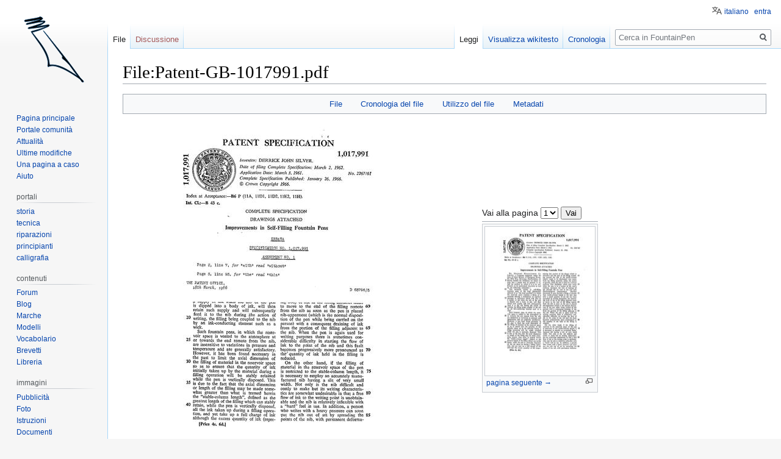

--- FILE ---
content_type: text/html; charset=UTF-8
request_url: https://www.fountainpen.it/File:Patent-GB-1017991.pdf
body_size: 11579
content:

<!DOCTYPE html>
<html class="client-nojs" lang="it" dir="ltr">
<head>
<meta charset="UTF-8"/>
<title>File:Patent-GB-1017991.pdf - FountainPen</title>
<script>document.documentElement.className="client-js";RLCONF={"wgBreakFrames":!1,"wgSeparatorTransformTable":[",\t."," \t,"],"wgDigitTransformTable":["",""],"wgDefaultDateFormat":"dmy","wgMonthNames":["","gennaio","febbraio","marzo","aprile","maggio","giugno","luglio","agosto","settembre","ottobre","novembre","dicembre"],"wgRequestId":"25345651eaf3f9baead5fd12","wgCSPNonce":!1,"wgCanonicalNamespace":"File","wgCanonicalSpecialPageName":!1,"wgNamespaceNumber":6,"wgPageName":"File:Patent-GB-1017991.pdf","wgTitle":"Patent-GB-1017991.pdf","wgCurRevisionId":153094,"wgRevisionId":153094,"wgArticleId":11915,"wgIsArticle":!0,"wgIsRedirect":!1,"wgAction":"view","wgUserName":null,"wgUserGroups":["*"],"wgCategories":["Mentmore Patents","Patents"],"wgPageContentLanguage":"it","wgPageContentModel":"wikitext","wgRelevantPageName":"File:Patent-GB-1017991.pdf","wgRelevantArticleId":11915,"wgIsProbablyEditable":!1,"wgRelevantPageIsProbablyEditable":!1,"wgRestrictionEdit":[],
"wgRestrictionMove":[],"wgRestrictionUpload":[],"wgMFDisplayWikibaseDescriptions":{"search":!1,"nearby":!1,"watchlist":!1,"tagline":!1},"wgMediaViewerOnClick":!1,"wgMediaViewerEnabledByDefault":!0,"wgULSAcceptLanguageList":[],"wgULSCurrentAutonym":"italiano","srfFilteredConfig":null,"wgFileWarning":{"messages":{"main":"pdf-file-page-warning","header":"pdf-file-page-warning-header","info":"pdf-file-page-warning-info","footer":"pdf-file-page-warning-footer"},"link":"//www.mediawiki.org/wiki/Special:MyLanguage/Help:Security/PDF_files","module":"pdfhandler.messages"},"wgULSPosition":"personal"};RLSTATE={"site.styles":"ready","noscript":"ready","user.styles":"ready","user":"ready","user.options":"loading","filepage":"ready","mediawiki.action.view.filepage":"ready","skins.vector.styles.legacy":"ready","ext.uls.pt":"ready","ext.srf.styles":"ready","ext.smw.style":"ready","ext.smw.tooltip.styles":"ready"};RLPAGEMODULES=["mediawiki.page.image.pagination","pdfhandler.messages",
"mediawiki.filewarning","smw.entityexaminer","ext.smw.style","ext.smw.table.styles","smw.factbox","ext.smw.tooltips","mediawiki.action.view.metadata","site","mediawiki.page.startup","mediawiki.page.ready","skins.vector.legacy.js","mmv.head","mmv.bootstrap.autostart","ext.uls.interface","ext.googleadsense"];</script>
<script>(RLQ=window.RLQ||[]).push(function(){mw.loader.implement("user.options@1hzgi",function($,jQuery,require,module){/*@nomin*/mw.user.tokens.set({"patrolToken":"+\\","watchToken":"+\\","csrfToken":"+\\"});mw.user.options.set({"variant":"it"});
});});</script>
<link rel="stylesheet" href="/load.php?lang=it&amp;modules=ext.smw.style%7Cext.smw.tooltip.styles&amp;only=styles&amp;skin=vector"/>
<link rel="stylesheet" href="/load.php?lang=it&amp;modules=ext.srf.styles&amp;only=styles&amp;skin=vector"/>
<link rel="stylesheet" href="/load.php?lang=it&amp;modules=ext.uls.pt%7Cfilepage%7Cmediawiki.action.view.filepage%7Cskins.vector.styles.legacy&amp;only=styles&amp;skin=vector"/>
<script async="" src="/load.php?lang=it&amp;modules=startup&amp;only=scripts&amp;raw=1&amp;skin=vector"></script>
<style>#mw-indicator-mw-helplink {display:none;}</style><style>#mw-indicator-mw-helplink {display:none;}</style><style>#mw-indicator-mw-helplink {display:none;}</style><style>#mw-indicator-mw-helplink {display:none;}</style>
<meta name="ResourceLoaderDynamicStyles" content=""/>
<link rel="stylesheet" href="/load.php?lang=it&amp;modules=site.styles&amp;only=styles&amp;skin=vector"/>
<meta name="generator" content="MediaWiki 1.35.4"/>
<link rel="alternate" type="application/rdf+xml" title="File:Patent-GB-1017991.pdf" href="/index.php?title=Speciale:EsportaRDF/File:Patent-GB-1017991.pdf&amp;xmlmime=rdf"/>
<link rel="shortcut icon" href="/favicon.ico"/>
<link rel="search" type="application/opensearchdescription+xml" href="/opensearch_desc.php" title="FountainPen (it)"/>
<link rel="EditURI" type="application/rsd+xml" href="//www.fountainpen.it/api.php?action=rsd"/>
<link rel="license" href="https://creativecommons.org/licenses/by-sa/4.0/deed.it"/>
<!--[if lt IE 9]><script src="/resources/lib/html5shiv/html5shiv.js"></script><![endif]-->
</head>
<body class="smw-factbox-view mediawiki ltr sitedir-ltr mw-hide-empty-elt ns-6 ns-subject page-File_Patent-GB-1017991_pdf rootpage-File_Patent-GB-1017991_pdf skin-vector action-view skin-vector-legacy minerva--history-page-action-enabled">
<div id="mw-page-base" class="noprint"></div>
<div id="mw-head-base" class="noprint"></div>
<div id="content" class="mw-body" role="main">
	<a id="top"></a>
	<div id="siteNotice" class="mw-body-content"></div>
	<div class="mw-indicators mw-body-content">
	<div id="mw-indicator-smw-entity-examiner" class="mw-indicator"><div class="smw-entity-examiner smw-indicator-vertical-bar-loader" data-subject="Patent-GB-1017991.pdf#6##" data-dir="ltr" data-uselang="" title="Running an examiner in the background"></div></div>
	</div>
	<h1 id="firstHeading" class="firstHeading" lang="it">File:Patent-GB-1017991.pdf</h1>
	<div id="bodyContent" class="mw-body-content">
		<div id="siteSub" class="noprint">Da FountainPen.</div>
		<div id="contentSub"></div>
		<div id="contentSub2"></div>
		
		<div id="jump-to-nav"></div>
		<a class="mw-jump-link" href="#mw-head">Jump to navigation</a>
		<a class="mw-jump-link" href="#searchInput">Jump to search</a>
		<div id="mw-content-text"><ul id="filetoc"><li><a href="#file">File</a></li>
<li><a href="#filehistory">Cronologia del file</a></li>
<li><a href="#filelinks">Utilizzo del file</a></li>
<li><a href="#metadata">Metadati</a></li></ul><table class="multipageimage"><tr><td><div class="fullImageLink" id="file"><a href="/images/4/4d/Patent-GB-1017991.pdf"><img alt="File:Patent-GB-1017991.pdf" src="/images/thumb/4/4d/Patent-GB-1017991.pdf/page1-443px-Patent-GB-1017991.pdf.jpg" decoding="async" width="443" height="599" srcset="/images/thumb/4/4d/Patent-GB-1017991.pdf/page1-664px-Patent-GB-1017991.pdf.jpg 1.5x, /images/thumb/4/4d/Patent-GB-1017991.pdf/page1-885px-Patent-GB-1017991.pdf.jpg 2x" data-file-width="1295" data-file-height="1752" /></a><div class="mw-filepage-resolutioninfo">Dimensioni di questa anteprima JPG per questo file PDF: <a href="/images/thumb/4/4d/Patent-GB-1017991.pdf/page1-443px-Patent-GB-1017991.pdf.jpg" class="mw-thumbnail-link">443 × 599 pixel</a>. <span class="mw-filepage-other-resolutions">Altra risoluzione: <a href="/images/thumb/4/4d/Patent-GB-1017991.pdf/page1-177px-Patent-GB-1017991.pdf.jpg" class="mw-thumbnail-link">177 × 240 pixel</a>.</span></div></div>
</td><td><div class="multipageimagenavbox"><form name="pageselector" action="/index.php"><input type="hidden" value="File:Patent-GB-1017991.pdf" name="title"/>Vai alla pagina <select id="pageselector" name="page"><option value="1" selected="">1</option>
<option value="2">2</option>
<option value="3">3</option>
<option value="4">4</option>
<option value="5">5</option></select> <input type="submit" value="Vai"/></form><hr />
<div class="thumb tnone"><div class="thumbinner" style="width:182px;"><a href="/index.php?title=File:Patent-GB-1017991.pdf&amp;page=2" class="image"><img alt="pagina seguente →" src="/images/thumb/4/4d/Patent-GB-1017991.pdf/page2-180px-Patent-GB-1017991.pdf.jpg" decoding="async" width="180" height="244" class="thumbimage" srcset="/images/thumb/4/4d/Patent-GB-1017991.pdf/page2-270px-Patent-GB-1017991.pdf.jpg 1.5x, /images/thumb/4/4d/Patent-GB-1017991.pdf/page2-360px-Patent-GB-1017991.pdf.jpg 2x" data-file-width="1295" data-file-height="1752" /></a>  <div class="thumbcaption"><div class="magnify"><a href="/File:Patent-GB-1017991.pdf?page=2" class="internal" title="Ingrandisci"></a></div><a href="/index.php?title=File:Patent-GB-1017991.pdf&amp;page=2" title="File:Patent-GB-1017991.pdf">pagina seguente →</a></div></div></div><br style="clear: both" /></div></td></tr></table><div class="fullMedia"><p><a href="/images/4/4d/Patent-GB-1017991.pdf" class="internal" title="Patent-GB-1017991.pdf">File originale</a> &#8206;<span class="fileInfo">(1&#160;295 × 1&#160;752 pixel, dimensione del file: 407 KB, tipo MIME: <span class="mime-type">application/pdf</span>, 5 pagine)</span>
</p></div><div id="mw-imagepage-content" lang="it" dir="ltr" class="mw-content-ltr"><div class="mw-parser-output"><h2><span class="mw-headline" id="Dettagli">Dettagli</span></h2>
<table class="toccolours" style="width: 100%; margin: 0.5em auto;">
<tbody><tr>
<th style="background: #ddd; text-align: right; padding-right: 0.4em; width: 25%;">Inventor
</th>
<td>
<p>Derrick John Silver
</p>
</td></tr>
<tr>
<th style="background: #ddd; padding-right: 0.4em; text-align: right;">Assignee
</th>
<td>
<p>Mentmore Manufacturing Company Limited
</p>
</td></tr>
<tr>
<th style="background: #ddd; padding-right: 0.4em; text-align: right;">Country
</th>
<td>
<p>GB
</p>
</td></tr>
<tr>
<th style="background: #ddd; padding-right: 0.4em; text-align: right;">Application N°
</th>
<td>
<p>2267/61
</p>
</td></tr>
<tr>
<th style="background: #ddd; padding-right: 0.4em; text-align: right;">Application Date
</th>
<td>
<p>1961-03-03
</p>
</td></tr>
<tr>
<th style="background: #ddd; padding-right: 0.4em; text-align: right;">Patent N°
</th>
<td>
<p>1017991
</p>
</td></tr>
<tr>
<th style="background: #ddd; padding-right: 0.4em; text-align: right;">Brevettato
</th>
<td>
<p>1966-01-26
</p>
</td></tr>
<tr>
<th style="background: #ddd; padding-right: 0.4em; text-align: right;">Priorità
</th>
<td>
<p>1961-03-03
</p>
</td></tr>
<tr>
<th style="background: #ddd; padding-right: 0.4em; text-align: right;">Brand
</th>
<td>
<p><a href="/Mentmore" title="Mentmore">Mentmore</a>
</p>
</td></tr>
<tr>
<th style="background: #ddd; padding-right: 0.4em; text-align: right;">Title
</th>
<td>
<p>Improvements in self-filling fountain pen
</p>
</td></tr>
<tr>
<th style="background: #ddd; padding-right: 0.4em; text-align: right;">Description
</th>
<td>
<p><a href="/Caricamento_a_capillarit%C3%A0" class="mw-redirect" title="Caricamento a capillarità">Caricamento a capillarità</a>
</p>
</td></tr></tbody></table>
<h2><span class="mw-headline" id="Riferimenti_esterni">Riferimenti esterni</span></h2>
<ul><li><a rel="nofollow" class="external text" href="http://v3.espacenet.com/textdoc?DB=EPODOC&amp;IDX=GB1017991">Pagina brevetto&#160;GB-1017991</a></li></ul>
<h2><span class="mw-headline" id="Informazioni">Informazioni</span></h2>
<p>Brevetto per una penna con <a href="/Caricamento_a_capillarit%C3%A0" class="mw-redirect" title="Caricamento a capillarità">caricamento a capillarità</a>. Stessa invenzione di <a href="/File:Patent-US-3116719.pdf" title="File:Patent-US-3116719.pdf">nº&#160;US-3116719</a>.
</p>
<!-- 
NewPP limit report
Cached time: 20260115051656
Cache expiry: 86400
Dynamic content: false
Complications: []
[SMW] In‐text annotation parser time: 0.001 seconds
CPU time usage: 0.021 seconds
Real time usage: 0.025 seconds
Preprocessor visited node count: 188/1000000
Post‐expand include size: 2104/4194304 bytes
Template argument size: 548/4194304 bytes
Highest expansion depth: 10/40
Expensive parser function count: 0/100
Unstrip recursion depth: 0/20
Unstrip post‐expand size: 0/5000000 bytes
ExtLoops count: 3/10000
-->
<!--
Transclusion expansion time report (%,ms,calls,template)
100.00%   20.090      1 -total
 53.38%   10.723      1 Template:PatentInfo
 46.33%    9.308      1 Template:SamePatent
  9.66%    1.941      1 Template:ReferPatent
  4.10%    0.823      1 Template:Espacenet_Patent
  3.33%    0.669      1 Template:Cite_patent
-->

<!-- Saved in parser cache with key wiki_fp-FP_:pcache:idhash:11915-0!dateformat=default and timestamp 20260115051656 and revision id 153094
 -->
</div></div><h2 id="filehistory">Cronologia del file</h2>
<div id="mw-imagepage-section-filehistory">
<p>Fare clic su un gruppo data/ora per vedere il file come si presentava nel momento indicato.
</p>
<table class="wikitable filehistory">
<tr><th></th><th>Data/Ora</th><th>Miniatura</th><th>Dimensioni</th><th>Utente</th><th>Commento</th></tr>
<tr><td>attuale</td><td class='filehistory-selected' style='white-space: nowrap;'><a href="/images/4/4d/Patent-GB-1017991.pdf">00:40, 2 dic 2013</a></td><td><a href="/images/4/4d/Patent-GB-1017991.pdf"><img alt="Miniatura della versione delle 00:40, 2 dic 2013" src="/images/thumb/4/4d/Patent-GB-1017991.pdf/page1-89px-Patent-GB-1017991.pdf.jpg" decoding="async" width="89" height="120" data-file-width="1295" data-file-height="1752" /></a></td><td>1 295 × 1 752, 5 pagine <span style="white-space: nowrap;">(407 KB)</span></td><td><a href="/Utente:Piccardi" class="mw-userlink" title="Utente:Piccardi"><bdi>Piccardi</bdi></a><span style="white-space: nowrap;"> <span class="mw-usertoollinks">(<a href="/index.php?title=Discussioni_utente:Piccardi&amp;action=edit&amp;redlink=1" class="new mw-usertoollinks-talk" title="Discussioni utente:Piccardi (la pagina non esiste)">discussione</a> | <a href="/Speciale:Contributi/Piccardi" class="mw-usertoollinks-contribs" title="Speciale:Contributi/Piccardi">contributi</a>)</span></span></td><td dir="ltr">{{PatentInfo |Inventor=Derrick John Silver |Assignee=Mentmore Manufacturing Company Limited |Country=GB |ApplicationNum=2267/61 |ApplicationDate=1961-03-03 |PatentNum=1017991 |PatentDate=1966-01-26 |PriorityDate=1961-03-03 |Titolo=Improvements in self-...</td></tr>
</table>

</div>
<div class="mw-imagepage-upload-links"><p id="mw-imagepage-upload-disallowed">Impossibile sovrascrivere questo file.</p></div><h2 id="filelinks">Utilizzo del file</h2>
<div id="mw-imagepage-nolinkstoimage">
<p>Nessuna pagina utilizza questo file.
</p>
</div><h2 id="metadata">Metadati</h2>
<div class="mw-imagepage-section-metadata"><p>Questo file contiene informazioni aggiuntive, probabilmente aggiunte dalla fotocamera o dallo scanner usati per crearla o digitalizzarla. Se il file è stato modificato, alcuni dettagli potrebbero non corrispondere alle modifiche apportate.</p><table id="mw_metadata" class="mw_metadata collapsed">
<tbody><tr class="exif-pdf-producer mw-metadata-collapsible"><th>Programma di conversione</th><td>iText 2,1,4 (by lowagie,com)</td></tr><tr class="exif-pdf-encrypted mw-metadata-collapsible"><th>Crittografato</th><td>no</td></tr><tr class="exif-pdf-pagesize mw-metadata-collapsible"><th>Dimensioni pagina</th><td>622 x 841 pts</td></tr><tr class="exif-pdf-version mw-metadata-collapsible"><th>Versione del formato PDF</th><td>1,4</td></tr></tbody></table>
</div></div><div class="printfooter">Estratto da "<a dir="ltr" href="http://www.fountainpen.it/index.php?title=File:Patent-GB-1017991.pdf&amp;oldid=153094">http://www.fountainpen.it/index.php?title=File:Patent-GB-1017991.pdf&amp;oldid=153094</a>"</div>
		<div id="catlinks" class="catlinks" data-mw="interface"><div id="mw-normal-catlinks" class="mw-normal-catlinks"><a href="/Speciale:Categorie" title="Speciale:Categorie">Categorie</a>: <ul><li><a href="/Categoria:Mentmore_Patents" title="Categoria:Mentmore Patents">Mentmore Patents</a></li><li><a href="/Categoria:Patents" title="Categoria:Patents">Patents</a></li></ul></div></div>
	</div>
</div>
<div id='mw-data-after-content'>
	<div class="smw-tabs smw-factbox"><input id="tab-facts-list" class="nav-tab" type="radio" name="tabs" checked=""/><label id="tab-label-facts-list" for="tab-facts-list" class="nav-label" title="Mostra dichiarazioni e dati che sono stati creati da un utente">Dati</label><section id="tab-content-facts-list"><div class="mw-parser-output"><div class="smwfact" style="display:block;"><div class="smwfactboxhead">... altro su "<span class=""><a href="/Speciale:Esplora/:File:Patent-2DGB-2D1017991.pdf" title="Speciale:Esplora/:File:Patent-2DGB-2D1017991.pdf">Patent-GB-1017991.pdf</a></span>"</div><div class="smwrdflink"><span class="rdflink"><a href="/Speciale:EsportaRDF/File:Patent-GB-1017991.pdf" title="Speciale:EsportaRDF/File:Patent-GB-1017991.pdf">Feed RDF</a></span></div><div class="smw-table smwfacttable"><div class="smw-table-row"><div class="smw-table-cell smwpropname"><a href="/Propriet%C3%A0:Application_date" title="Proprietà:Application date">Application date</a></div><div class="smw-table-cell smwprops">marzo 3, 1961  <span class="smwsearch"><a href="/Speciale:CercaPerPropriet%C3%A0/:Application-20date/3-20marzo-201961" title="Speciale:CercaPerProprietà/:Application-20date/3-20marzo-201961">+</a></span></div></div><div class="smw-table-row"><div class="smw-table-cell smwpropname"><a href="/Propriet%C3%A0:Application_number" title="Proprietà:Application number">Application number</a></div><div class="smw-table-cell smwprops">2267/61  <span class="smwsearch"><a href="/Speciale:CercaPerPropriet%C3%A0/:Application-20number/2267-2F61" title="Speciale:CercaPerProprietà/:Application-20number/2267-2F61">+</a></span></div></div><div class="smw-table-row"><div class="smw-table-cell smwpropname"><a href="/Propriet%C3%A0:Assigned_to" title="Proprietà:Assigned to">Assigned to</a></div><div class="smw-table-cell smwprops">Mentmore Manufacturing Company Limited  <span class="smwsearch"><a href="/Speciale:CercaPerPropriet%C3%A0/:Assigned-20to/Mentmore-20Manufacturing-20Company-20Limited" title="Speciale:CercaPerProprietà/:Assigned-20to/Mentmore-20Manufacturing-20Company-20Limited">+</a></span></div></div><div class="smw-table-row"><div class="smw-table-cell smwpropname"><a href="/Propriet%C3%A0:Invented_by" title="Proprietà:Invented by">Invented by</a></div><div class="smw-table-cell smwprops">Derrick John Silver  <span class="smwsearch"><a href="/Speciale:CercaPerPropriet%C3%A0/:Invented-20by/Derrick-20John-20Silver" title="Speciale:CercaPerProprietà/:Invented-20by/Derrick-20John-20Silver">+</a></span></div></div><div class="smw-table-row"><div class="smw-table-cell smwpropname"><a href="/Propriet%C3%A0:Patent_date" title="Proprietà:Patent date">Patent date</a></div><div class="smw-table-cell smwprops">gennaio 26, 1966  <span class="smwsearch"><a href="/Speciale:CercaPerPropriet%C3%A0/:Patent-20date/26-20gennaio-201966" title="Speciale:CercaPerProprietà/:Patent-20date/26-20gennaio-201966">+</a></span></div></div><div class="smw-table-row"><div class="smw-table-cell smwpropname"><a href="/Propriet%C3%A0:Patent_description" title="Proprietà:Patent description">Patent description</a></div><div class="smw-table-cell smwprops"><a href="/Caricamento_a_capillarit%C3%A0" class="mw-redirect" title="Caricamento a capillarità">Caricamento a capillarità</a>  <span class="smwsearch"><a href="/Speciale:CercaPerPropriet%C3%A0/:Patent-20description/-5B-5BCaricamento-20a-20capillarit%C3%A0-5D-5D" title="Speciale:CercaPerProprietà/:Patent-20description/-5B-5BCaricamento-20a-20capillarità-5D-5D">+</a></span></div></div><div class="smw-table-row"><div class="smw-table-cell smwpropname"><a href="/Propriet%C3%A0:Patent_number" title="Proprietà:Patent number">Patent number</a></div><div class="smw-table-cell smwprops">1017991  <span class="smwsearch"><a href="/Speciale:CercaPerPropriet%C3%A0/:Patent-20number/1017991" title="Speciale:CercaPerProprietà/:Patent-20number/1017991">+</a></span></div></div><div class="smw-table-row"><div class="smw-table-cell smwpropname"><a href="/Propriet%C3%A0:Patent_title" title="Proprietà:Patent title">Patent title</a></div><div class="smw-table-cell smwprops">Improvements in self-filling fountain pen  <span class="smwsearch"><a href="/Speciale:CercaPerPropriet%C3%A0/:Patent-20title/Improvements-20in-20self-2Dfilling-20fountain-20pen" title="Speciale:CercaPerProprietà/:Patent-20title/Improvements-20in-20self-2Dfilling-20fountain-20pen">+</a></span></div></div><div class="smw-table-row"><div class="smw-table-cell smwpropname"><a href="/Propriet%C3%A0:Patented_by" title="Proprietà:Patented by">Patented by</a></div><div class="smw-table-cell smwprops"><a href="/Mentmore" title="Mentmore">Mentmore</a>  <span class="smwbrowse"><a href="/Speciale:Esplora/:Mentmore" title="Speciale:Esplora/:Mentmore">+</a></span></div></div><div class="smw-table-row"><div class="smw-table-cell smwpropname"><a href="/Propriet%C3%A0:Patented_in" title="Proprietà:Patented in">Patented in</a></div><div class="smw-table-cell smwprops">GB  <span class="smwsearch"><a href="/Speciale:CercaPerPropriet%C3%A0/:Patented-20in/GB" title="Speciale:CercaPerProprietà/:Patented-20in/GB">+</a></span></div></div><div class="smw-table-row"><div class="smw-table-cell smwpropname"><a href="/Propriet%C3%A0:Priority_date" title="Proprietà:Priority date">Priority date</a></div><div class="smw-table-cell smwprops">marzo 3, 1961  <span class="smwsearch"><a href="/Speciale:CercaPerPropriet%C3%A0/:Priority-20date/3-20marzo-201961" title="Speciale:CercaPerProprietà/:Priority-20date/3-20marzo-201961">+</a></span></div></div><div class="smw-table-row"><div class="smw-table-cell smwpropname"><a href="/Propriet%C3%A0:Same_invention_of" title="Proprietà:Same invention of">Same invention of</a></div><div class="smw-table-cell smwprops"><a href="/File:Patent-US-3116719.pdf" title="File:Patent-US-3116719.pdf">File:Patent-US-3116719.pdf</a>  <span class="smwbrowse"><a href="/Speciale:Esplora/:File:Patent-2DUS-2D3116719.pdf" title="Speciale:Esplora/:File:Patent-2DUS-2D3116719.pdf">+</a></span></div></div><div class="smw-table-row"><div class="smw-table-cell smwpropname"><a href="/Propriet%C3%A0:Used_for_feature" title="Proprietà:Used for feature">Used for feature</a></div><div class="smw-table-cell smwprops"><a href="/Capillarity_filler" title="Capillarity filler">Capillarity filler</a>  <span class="smwbrowse"><a href="/Speciale:Esplora/:Capillarity-20filler" title="Speciale:Esplora/:Capillarity-20filler">+</a></span></div></div></div></div></div></section></div>
</div>

<div id="mw-navigation">
	<h2>Menu di navigazione</h2>
	<div id="mw-head">
		<!-- Please do not use role attribute as CSS selector, it is deprecated. -->
<nav id="p-personal" class="vector-menu" aria-labelledby="p-personal-label" role="navigation" 
	 >
	<h3 id="p-personal-label">
		<span>Strumenti personali</span>
	</h3>
	<!-- Please do not use the .body class, it is deprecated. -->
	<div class="body vector-menu-content">
		<!-- Please do not use the .menu class, it is deprecated. -->
		<ul class="vector-menu-content-list"><li id="pt-uls" class="active"><a href="#" class="uls-trigger">italiano</a></li><li id="pt-login"><a href="/index.php?title=Speciale:Entra&amp;returnto=File%3APatent-GB-1017991.pdf" title="Si consiglia di effettuare l&#039;accesso, anche se non è obbligatorio [o]" accesskey="o">entra</a></li></ul>
		
	</div>
</nav>


		<div id="left-navigation">
			<!-- Please do not use role attribute as CSS selector, it is deprecated. -->
<nav id="p-namespaces" class="vector-menu vector-menu-tabs vectorTabs" aria-labelledby="p-namespaces-label" role="navigation" 
	 >
	<h3 id="p-namespaces-label">
		<span>Namespace</span>
	</h3>
	<!-- Please do not use the .body class, it is deprecated. -->
	<div class="body vector-menu-content">
		<!-- Please do not use the .menu class, it is deprecated. -->
		<ul class="vector-menu-content-list"><li id="ca-nstab-image" class="selected"><a href="/File:Patent-GB-1017991.pdf" title="Vedi la pagina del file [c]" accesskey="c">File</a></li><li id="ca-talk" class="new"><a href="/index.php?title=Discussioni_file:Patent-GB-1017991.pdf&amp;action=edit&amp;redlink=1" rel="discussion" title="Vedi le discussioni relative a questa pagina (la pagina non esiste) [t]" accesskey="t">Discussione</a></li></ul>
		
	</div>
</nav>


			<!-- Please do not use role attribute as CSS selector, it is deprecated. -->
<nav id="p-variants" class="vector-menu-empty emptyPortlet vector-menu vector-menu-dropdown vectorMenu" aria-labelledby="p-variants-label" role="navigation" 
	 >
	<input type="checkbox" class="vector-menu-checkbox vectorMenuCheckbox" aria-labelledby="p-variants-label" />
	<h3 id="p-variants-label">
		<span>Varianti</span>
	</h3>
	<!-- Please do not use the .body class, it is deprecated. -->
	<div class="body vector-menu-content">
		<!-- Please do not use the .menu class, it is deprecated. -->
		<ul class="menu vector-menu-content-list"></ul>
		
	</div>
</nav>


		</div>
		<div id="right-navigation">
			<!-- Please do not use role attribute as CSS selector, it is deprecated. -->
<nav id="p-views" class="vector-menu vector-menu-tabs vectorTabs" aria-labelledby="p-views-label" role="navigation" 
	 >
	<h3 id="p-views-label">
		<span>Visite</span>
	</h3>
	<!-- Please do not use the .body class, it is deprecated. -->
	<div class="body vector-menu-content">
		<!-- Please do not use the .menu class, it is deprecated. -->
		<ul class="vector-menu-content-list"><li id="ca-view" class="collapsible selected"><a href="/File:Patent-GB-1017991.pdf">Leggi</a></li><li id="ca-viewsource" class="collapsible"><a href="/index.php?title=File:Patent-GB-1017991.pdf&amp;action=edit" title="Questa pagina è protetta, ma puoi vedere il suo codice sorgente [e]" accesskey="e">Visualizza wikitesto</a></li><li id="ca-history" class="collapsible"><a href="/index.php?title=File:Patent-GB-1017991.pdf&amp;action=history" title="Versioni precedenti di questa pagina [h]" accesskey="h">Cronologia</a></li></ul>
		
	</div>
</nav>


			<!-- Please do not use role attribute as CSS selector, it is deprecated. -->
<nav id="p-cactions" class="vector-menu-empty emptyPortlet vector-menu vector-menu-dropdown vectorMenu" aria-labelledby="p-cactions-label" role="navigation" 
	 >
	<input type="checkbox" class="vector-menu-checkbox vectorMenuCheckbox" aria-labelledby="p-cactions-label" />
	<h3 id="p-cactions-label">
		<span>Altro</span>
	</h3>
	<!-- Please do not use the .body class, it is deprecated. -->
	<div class="body vector-menu-content">
		<!-- Please do not use the .menu class, it is deprecated. -->
		<ul class="menu vector-menu-content-list"></ul>
		
	</div>
</nav>


			<div id="p-search" role="search">
	<h3 >
		<label for="searchInput">Ricerca</label>
	</h3>
	<form action="/index.php" id="searchform">
		<div id="simpleSearch">
			<input type="search" name="search" placeholder="Cerca in FountainPen" title="Cerca in FountainPen [f]" accesskey="f" id="searchInput"/>
			<input type="hidden" name="title" value="Speciale:Ricerca">
			<input type="submit" name="fulltext" value="Ricerca" title="Cerca il testo indicato nelle pagine" id="mw-searchButton" class="searchButton mw-fallbackSearchButton"/>
			<input type="submit" name="go" value="Vai" title="Vai a una pagina con il titolo indicato, se esiste" id="searchButton" class="searchButton"/>
		</div>
	</form>
</div>

		</div>
	</div>
	
<div id="mw-panel">
	<div id="p-logo" role="banner">
		<a  title="Visita la pagina principale" class="mw-wiki-logo" href="/Pagina_principale"></a>
	</div>
	<!-- Please do not use role attribute as CSS selector, it is deprecated. -->
<nav id="p-navigation" class="vector-menu vector-menu-portal portal portal-first" aria-labelledby="p-navigation-label" role="navigation" 
	 >
	<h3 id="p-navigation-label">
		<span>Navigazione</span>
	</h3>
	<!-- Please do not use the .body class, it is deprecated. -->
	<div class="body vector-menu-content">
		<!-- Please do not use the .menu class, it is deprecated. -->
		<ul class="vector-menu-content-list"><li id="n-mainpage"><a href="/Pagina_principale" title="Visita la pagina principale [z]" accesskey="z">Pagina principale</a></li><li id="n-portal"><a href="/FountainPen:Portale_comunit%C3%A0" title="Descrizione del progetto, cosa puoi fare, dove trovare le cose">Portale comunità</a></li><li id="n-currentevents"><a href="/FountainPen:Attualit%C3%A0" title="Informazioni sugli eventi di attualità">Attualità</a></li><li id="n-recentchanges"><a href="/Speciale:UltimeModifiche" title="Elenco delle ultime modifiche del sito [r]" accesskey="r">Ultime modifiche</a></li><li id="n-randompage"><a href="/Speciale:PaginaCasuale" title="Mostra una pagina a caso [x]" accesskey="x">Una pagina a caso</a></li><li id="n-help"><a href="https://www.mediawiki.org/wiki/Special:MyLanguage/Help:Contents" title="Pagine di aiuto">Aiuto</a></li></ul>
		
	</div>
</nav>


	<!-- Please do not use role attribute as CSS selector, it is deprecated. -->
<nav id="p-portali" class="vector-menu vector-menu-portal portal" aria-labelledby="p-portali-label" role="navigation" 
	 >
	<h3 id="p-portali-label">
		<span>portali</span>
	</h3>
	<!-- Please do not use the .body class, it is deprecated. -->
	<div class="body vector-menu-content">
		<!-- Please do not use the .menu class, it is deprecated. -->
		<ul class="vector-menu-content-list"><li id="n-storia"><a href="/Storia">storia</a></li><li id="n-tecnica"><a href="/Tecnica">tecnica</a></li><li id="n-riparazioni"><a href="/Riparazioni">riparazioni</a></li><li id="n-principianti"><a href="/Principianti">principianti</a></li><li id="n-calligrafia"><a href="/Calligraphy">calligrafia</a></li></ul>
		
	</div>
</nav>

<!-- Please do not use role attribute as CSS selector, it is deprecated. -->
<nav id="p-contenuti" class="vector-menu vector-menu-portal portal" aria-labelledby="p-contenuti-label" role="navigation" 
	 >
	<h3 id="p-contenuti-label">
		<span>contenuti</span>
	</h3>
	<!-- Please do not use the .body class, it is deprecated. -->
	<div class="body vector-menu-content">
		<!-- Please do not use the .menu class, it is deprecated. -->
		<ul class="vector-menu-content-list"><li id="n-Forum"><a href="https://forum.fountainpen.it" rel="nofollow">Forum</a></li><li id="n-Blog"><a href="https://www.penciclopedia.it" rel="nofollow">Blog</a></li><li id="n-Marche"><a href="/Brands">Marche</a></li><li id="n-Modelli"><a href="/Models">Modelli</a></li><li id="n-Vocabolario"><a href="/Glossary">Vocabolario</a></li><li id="n-Brevetti"><a href="/Patents">Brevetti</a></li><li id="n-Libreria"><a href="/Library">Libreria</a></li></ul>
		
	</div>
</nav>

<!-- Please do not use role attribute as CSS selector, it is deprecated. -->
<nav id="p-immagini" class="vector-menu vector-menu-portal portal" aria-labelledby="p-immagini-label" role="navigation" 
	 >
	<h3 id="p-immagini-label">
		<span>immagini</span>
	</h3>
	<!-- Please do not use the .body class, it is deprecated. -->
	<div class="body vector-menu-content">
		<!-- Please do not use the .menu class, it is deprecated. -->
		<ul class="vector-menu-content-list"><li id="n-Pubblicit.C3.A0"><a href="/ADs">Pubblicità</a></li><li id="n-Foto"><a href="/Photos">Foto</a></li><li id="n-Istruzioni"><a href="/Instructions">Istruzioni</a></li><li id="n-Documenti"><a href="/Papers">Documenti</a></li><li id="n-Schemi-Tecnici"><a href="/Blueprints">Schemi Tecnici</a></li><li id="n-Loghi"><a href="/Logos">Loghi</a></li><li id="n-Illustrazioni"><a href="/Illustrations">Illustrazioni</a></li><li id="n-Repertori"><a href="/Directories">Repertori</a></li></ul>
		
	</div>
</nav>

<!-- Please do not use role attribute as CSS selector, it is deprecated. -->
<nav id="p-tb" class="vector-menu vector-menu-portal portal" aria-labelledby="p-tb-label" role="navigation" 
	 >
	<h3 id="p-tb-label">
		<span>Strumenti</span>
	</h3>
	<!-- Please do not use the .body class, it is deprecated. -->
	<div class="body vector-menu-content">
		<!-- Please do not use the .menu class, it is deprecated. -->
		<ul class="vector-menu-content-list"><li id="t-whatlinkshere"><a href="/Speciale:PuntanoQui/File:Patent-GB-1017991.pdf" title="Elenco di tutte le pagine che sono collegate a questa [j]" accesskey="j">Puntano qui</a></li><li id="t-recentchangeslinked"><a href="/Speciale:ModificheCorrelate/File:Patent-GB-1017991.pdf" rel="nofollow" title="Elenco delle ultime modifiche alle pagine collegate a questa [k]" accesskey="k">Modifiche correlate</a></li><li id="t-specialpages"><a href="/Speciale:PagineSpeciali" title="Elenco di tutte le pagine speciali [q]" accesskey="q">Pagine speciali</a></li><li id="t-print"><a href="javascript:print();" rel="alternate" title="Versione stampabile di questa pagina [p]" accesskey="p">Versione stampabile</a></li><li id="t-permalink"><a href="/index.php?title=File:Patent-GB-1017991.pdf&amp;oldid=153094" title="Collegamento permanente a questa versione della pagina">Link permanente</a></li><li id="t-info"><a href="/index.php?title=File:Patent-GB-1017991.pdf&amp;action=info" title="Ulteriori informazioni su questa pagina">Informazioni pagina</a></li><li id="t-smwbrowselink"><a href="/Speciale:Esplora/:File:Patent-2DGB-2D1017991.pdf" rel="search">Sfoglia le proprietà</a></li></ul>
		
	</div>
</nav>

<!-- Please do not use role attribute as CSS selector, it is deprecated. -->
<nav id="p-googleadsense-portletlabel" class="vector-menu-empty emptyPortlet vector-menu vector-menu-portal portal" aria-labelledby="p-googleadsense-portletlabel-label" role="navigation" 
	 >
	<h3 id="p-googleadsense-portletlabel-label">
		<span>Pubblicità</span>
	</h3>
	<!-- Please do not use the .body class, it is deprecated. -->
	<div class="body vector-menu-content">
		<!-- Please do not use the .menu class, it is deprecated. -->
		<ul class="vector-menu-content-list"><script type="text/javascript"><!--
google_ad_client = "ca-pub-8183995981511372";
/* PenWikiSxBar */
google_ad_slot = "5560687095";
google_ad_width = 120;
google_ad_height = 600;
google_language = "en";
google_encoding = "utf8";
// -->
</script>
<script type="text/javascript"
src="//pagead2.googlesyndication.com/pagead/show_ads.js">
</script></ul>
		
	</div>
</nav>


	
</div>

</div>

<footer id="footer" class="mw-footer" role="contentinfo" >
	<ul id="footer-info" >
		<li id="footer-info-lastmod"> Questa pagina è stata modificata per l'ultima volta il 12 dic 2021 alle 00:27.</li>
		<li id="footer-info-copyright">Il contenuto è disponibile in base alla licenza <a class="external" rel="nofollow" href="https://creativecommons.org/licenses/by-sa/4.0/deed.it">Creative Commons Attribuzione-Condividi allo stesso modo</a>, se non diversamente specificato.</li>
	</ul>
	<ul id="footer-places" >
		<li id="footer-places-privacy"><a href="/FountainPen:Informazioni_sulla_privacy" title="FountainPen:Informazioni sulla privacy">Informativa sulla privacy</a></li>
		<li id="footer-places-about"><a href="/FountainPen:Informazioni" title="FountainPen:Informazioni">Informazioni su FountainPen</a></li>
		<li id="footer-places-disclaimer"><a href="/FountainPen:Avvertenze_generali" title="FountainPen:Avvertenze generali">Avvertenze</a></li>
		<li id="footer-places-mobileview"><a href="//www.fountainpen.it/index.php?title=File:Patent-GB-1017991.pdf&amp;mobileaction=toggle_view_mobile" class="noprint stopMobileRedirectToggle">Versione mobile</a></li>
	</ul>
	<ul id="footer-icons" class="noprint">
		<li id="footer-copyrightico"><a href="https://creativecommons.org/licenses/by-sa/4.0/deed.it"><img src="/resources/assets/licenses/cc-by-sa.png" alt="Creative Commons Attribuzione-Condividi allo stesso modo" width="88" height="31" loading="lazy"/></a></li>
		<li id="footer-poweredbyico"><a href="https://www.mediawiki.org/"><img src="/resources/assets/poweredby_mediawiki_88x31.png" alt="Powered by MediaWiki" srcset="/resources/assets/poweredby_mediawiki_132x47.png 1.5x, /resources/assets/poweredby_mediawiki_176x62.png 2x" width="88" height="31" loading="lazy"/></a><a href="https://www.semantic-mediawiki.org/wiki/Semantic_MediaWiki"><img src="[data-uri]" alt="Powered by Semantic MediaWiki" class="smw-footer" width="88" height="31" loading="lazy"/></a></li>
	</ul>
	<div style="clear: both;"></div>
</footer>



<script>(RLQ=window.RLQ||[]).push(function(){mw.config.set({"wgPageParseReport":{"smw":{"limitreport-intext-parsertime":0.001},"limitreport":{"cputime":"0.021","walltime":"0.025","ppvisitednodes":{"value":188,"limit":1000000},"postexpandincludesize":{"value":2104,"limit":4194304},"templateargumentsize":{"value":548,"limit":4194304},"expansiondepth":{"value":10,"limit":40},"expensivefunctioncount":{"value":0,"limit":100},"unstrip-depth":{"value":0,"limit":20},"unstrip-size":{"value":0,"limit":5000000},"timingprofile":["100.00%   20.090      1 -total"," 53.38%   10.723      1 Template:PatentInfo"," 46.33%    9.308      1 Template:SamePatent","  9.66%    1.941      1 Template:ReferPatent","  4.10%    0.823      1 Template:Espacenet_Patent","  3.33%    0.669      1 Template:Cite_patent"]},"loops":{"limitreport-count-limited":{"value":3,"limit":10000}},"cachereport":{"timestamp":"20260115051656","ttl":86400,"transientcontent":false}}});});</script>
<!-- Matomo -->
<script type="text/javascript">
  var _paq = _paq || [];
  _paq.push(["trackPageView"]);
  _paq.push(["enableLinkTracking"]);

  (function() {
    var u = (("https:" == document.location.protocol) ? "https" : "http") + "://"+"piwik.fountainpen.it//";
    _paq.push(["setTrackerUrl", u+"piwik.php"]);
    _paq.push(["setSiteId", "1"]);
    var d=document, g=d.createElement("script"), s=d.getElementsByTagName("script")[0]; g.type="text/javascript";
    g.defer=true; g.async=true; g.src=u+"piwik.js"; s.parentNode.insertBefore(g,s);
  })();
</script>
<!-- End Matomo Code -->

<!-- Matomo Image Tracker -->
<noscript><img src="https://piwik.fountainpen.it//piwik.php?idsite=1&rec=1" style="border:0" alt="" /></noscript>
<!-- End Matomo -->
<script>(RLQ=window.RLQ||[]).push(function(){mw.config.set({"wgBackendResponseTime":169});});</script></body></html>


--- FILE ---
content_type: text/html; charset=utf-8
request_url: https://www.google.com/recaptcha/api2/aframe
body_size: 247
content:
<!DOCTYPE HTML><html><head><meta http-equiv="content-type" content="text/html; charset=UTF-8"></head><body><script nonce="GKwfC8mjQ-gcr-5sug011A">/** Anti-fraud and anti-abuse applications only. See google.com/recaptcha */ try{var clients={'sodar':'https://pagead2.googlesyndication.com/pagead/sodar?'};window.addEventListener("message",function(a){try{if(a.source===window.parent){var b=JSON.parse(a.data);var c=clients[b['id']];if(c){var d=document.createElement('img');d.src=c+b['params']+'&rc='+(localStorage.getItem("rc::a")?sessionStorage.getItem("rc::b"):"");window.document.body.appendChild(d);sessionStorage.setItem("rc::e",parseInt(sessionStorage.getItem("rc::e")||0)+1);localStorage.setItem("rc::h",'1768454219182');}}}catch(b){}});window.parent.postMessage("_grecaptcha_ready", "*");}catch(b){}</script></body></html>

--- FILE ---
content_type: text/javascript; charset=utf-8
request_url: https://www.fountainpen.it/load.php?lang=it&modules=startup&only=scripts&raw=1&skin=vector
body_size: 15090
content:
function isCompatible(ua){return!!((function(){'use strict';return!this&&Function.prototype.bind&&window.JSON;}())&&'querySelector'in document&&'localStorage'in window&&'addEventListener'in window&&!ua.match(/MSIE 10|NetFront|Opera Mini|S40OviBrowser|MeeGo|Android.+Glass|^Mozilla\/5\.0 .+ Gecko\/$|googleweblight|PLAYSTATION|PlayStation/));}if(!isCompatible(navigator.userAgent)){document.documentElement.className=document.documentElement.className.replace(/(^|\s)client-js(\s|$)/,'$1client-nojs$2');while(window.NORLQ&&NORLQ[0]){NORLQ.shift()();}NORLQ={push:function(fn){fn();}};RLQ={push:function(){}};}else{if(window.performance&&performance.mark){performance.mark('mwStartup');}(function(){'use strict';var mw,StringSet,log,hasOwn=Object.hasOwnProperty,console=window.console;function fnv132(str){var hash=0x811C9DC5,i=0;for(;i<str.length;i++){hash+=(hash<<1)+(hash<<4)+(hash<<7)+(hash<<8)+(hash<<24);hash^=str.charCodeAt(i);}hash=(hash>>>0).toString(36).slice(0,5);while(hash.length<5){hash=
'0'+hash;}return hash;}function defineFallbacks(){StringSet=window.Set||function(){var set=Object.create(null);return{add:function(value){set[value]=!0;},has:function(value){return value in set;}};};}function setGlobalMapValue(map,key,value){map.values[key]=value;log.deprecate(window,key,value,map===mw.config&&'Use mw.config instead.');}function logError(topic,data){var msg,e=data.exception;if(console&&console.log){msg=(e?'Exception':'Error')+' in '+data.source+(data.module?' in module '+data.module:'')+(e?':':'.');console.log(msg);if(e&&console.warn){console.warn(e);}}}function Map(global){this.values=Object.create(null);if(global===true){this.set=function(selection,value){var s;if(arguments.length>1){if(typeof selection==='string'){setGlobalMapValue(this,selection,value);return true;}}else if(typeof selection==='object'){for(s in selection){setGlobalMapValue(this,s,selection[s]);}return true;}return false;};}}Map.prototype={constructor:Map,get:function(selection,fallback){var
results,i;fallback=arguments.length>1?fallback:null;if(Array.isArray(selection)){results={};for(i=0;i<selection.length;i++){if(typeof selection[i]==='string'){results[selection[i]]=selection[i]in this.values?this.values[selection[i]]:fallback;}}return results;}if(typeof selection==='string'){return selection in this.values?this.values[selection]:fallback;}if(selection===undefined){results={};for(i in this.values){results[i]=this.values[i];}return results;}return fallback;},set:function(selection,value){var s;if(arguments.length>1){if(typeof selection==='string'){this.values[selection]=value;return true;}}else if(typeof selection==='object'){for(s in selection){this.values[s]=selection[s];}return true;}return false;},exists:function(selection){return typeof selection==='string'&&selection in this.values;}};defineFallbacks();log=function(){};log.warn=console&&console.warn?Function.prototype.bind.call(console.warn,console):function(){};log.error=console&&console.error?Function.prototype.
bind.call(console.error,console):function(){};log.deprecate=function(obj,key,val,msg,logName){var stacks;function maybeLog(){var name=logName||key,trace=new Error().stack;if(!stacks){stacks=new StringSet();}if(!stacks.has(trace)){stacks.add(trace);if(logName||obj===window){mw.track('mw.deprecate',name);}mw.log.warn('Use of "'+name+'" is deprecated.'+(msg?' '+msg:''));}}try{Object.defineProperty(obj,key,{configurable:!0,enumerable:!0,get:function(){maybeLog();return val;},set:function(newVal){maybeLog();val=newVal;}});}catch(err){obj[key]=val;}};mw={redefineFallbacksForTest:window.QUnit&&defineFallbacks,now:function(){var perf=window.performance,navStart=perf&&perf.timing&&perf.timing.navigationStart;mw.now=navStart&&perf.now?function(){return navStart+perf.now();}:Date.now;return mw.now();},trackQueue:[],track:function(topic,data){mw.trackQueue.push({topic:topic,data:data});},trackError:function(topic,data){mw.track(topic,data);logError(topic,data);},Map:Map,config:new Map(false),
messages:new Map(),templates:new Map(),log:log,loader:(function(){var registry=Object.create(null),sources=Object.create(null),handlingPendingRequests=!1,pendingRequests=[],queue=[],jobs=[],willPropagate=!1,errorModules=[],baseModules=["jquery","mediawiki.base"],marker=document.querySelector('meta[name="ResourceLoaderDynamicStyles"]'),lastCssBuffer,rAF=window.requestAnimationFrame||setTimeout;function newStyleTag(text,nextNode){var el=document.createElement('style');el.appendChild(document.createTextNode(text));if(nextNode&&nextNode.parentNode){nextNode.parentNode.insertBefore(el,nextNode);}else{document.head.appendChild(el);}return el;}function flushCssBuffer(cssBuffer){var i;if(cssBuffer===lastCssBuffer){lastCssBuffer=null;}newStyleTag(cssBuffer.cssText,marker);for(i=0;i<cssBuffer.callbacks.length;i++){cssBuffer.callbacks[i]();}}function addEmbeddedCSS(cssText,callback){if(!lastCssBuffer||cssText.slice(0,'@import'.length)==='@import'){lastCssBuffer={cssText:'',callbacks:[]};rAF
(flushCssBuffer.bind(null,lastCssBuffer));}lastCssBuffer.cssText+='\n'+cssText;lastCssBuffer.callbacks.push(callback);}function getCombinedVersion(modules){var hashes=modules.reduce(function(result,module){return result+registry[module].version;},'');return fnv132(hashes);}function allReady(modules){var i=0;for(;i<modules.length;i++){if(mw.loader.getState(modules[i])!=='ready'){return false;}}return true;}function allWithImplicitReady(module){return allReady(registry[module].dependencies)&&(baseModules.indexOf(module)!==-1||allReady(baseModules));}function anyFailed(modules){var state,i=0;for(;i<modules.length;i++){state=mw.loader.getState(modules[i]);if(state==='error'||state==='missing'){return true;}}return false;}function doPropagation(){var errorModule,baseModuleError,module,i,failed,job,didPropagate=!0;do{didPropagate=!1;while(errorModules.length){errorModule=errorModules.shift();baseModuleError=baseModules.indexOf(errorModule)!==-1;for(module in registry){if(registry[module
].state!=='error'&&registry[module].state!=='missing'){if(baseModuleError&&baseModules.indexOf(module)===-1){registry[module].state='error';didPropagate=!0;}else if(registry[module].dependencies.indexOf(errorModule)!==-1){registry[module].state='error';errorModules.push(module);didPropagate=!0;}}}}for(module in registry){if(registry[module].state==='loaded'&&allWithImplicitReady(module)){execute(module);didPropagate=!0;}}for(i=0;i<jobs.length;i++){job=jobs[i];failed=anyFailed(job.dependencies);if(failed||allReady(job.dependencies)){jobs.splice(i,1);i-=1;try{if(failed&&job.error){job.error(new Error('Failed dependencies'),job.dependencies);}else if(!failed&&job.ready){job.ready();}}catch(e){mw.trackError('resourceloader.exception',{exception:e,source:'load-callback'});}didPropagate=!0;}}}while(didPropagate);willPropagate=!1;}function requestPropagation(){if(willPropagate){return;}willPropagate=!0;mw.requestIdleCallback(doPropagation,{timeout:1});}function setAndPropagate(
module,state){registry[module].state=state;if(state==='loaded'||state==='ready'||state==='error'||state==='missing'){if(state==='ready'){mw.loader.store.add(module);}else if(state==='error'||state==='missing'){errorModules.push(module);}requestPropagation();}}function sortDependencies(module,resolved,unresolved){var i,skip,deps;if(!(module in registry)){throw new Error('Unknown module: '+module);}if(typeof registry[module].skip==='string'){skip=(new Function(registry[module].skip)());registry[module].skip=!!skip;if(skip){registry[module].dependencies=[];setAndPropagate(module,'ready');return;}}if(!unresolved){unresolved=new StringSet();}deps=registry[module].dependencies;unresolved.add(module);for(i=0;i<deps.length;i++){if(resolved.indexOf(deps[i])===-1){if(unresolved.has(deps[i])){throw new Error('Circular reference detected: '+module+' -> '+deps[i]);}sortDependencies(deps[i],resolved,unresolved);}}resolved.push(module);}function resolve(modules){var resolved=baseModules.slice(),i=0;
for(;i<modules.length;i++){sortDependencies(modules[i],resolved);}return resolved;}function resolveStubbornly(modules){var saved,resolved=baseModules.slice(),i=0;for(;i<modules.length;i++){saved=resolved.slice();try{sortDependencies(modules[i],resolved);}catch(err){resolved=saved;mw.log.warn('Skipped unresolvable module '+modules[i]);if(modules[i]in registry){mw.trackError('resourceloader.exception',{exception:err,source:'resolve'});}}}return resolved;}function resolveRelativePath(relativePath,basePath){var prefixes,prefix,baseDirParts,relParts=relativePath.match(/^((?:\.\.?\/)+)(.*)$/);if(!relParts){return null;}baseDirParts=basePath.split('/');baseDirParts.pop();prefixes=relParts[1].split('/');prefixes.pop();while((prefix=prefixes.pop())!==undefined){if(prefix==='..'){baseDirParts.pop();}}return(baseDirParts.length?baseDirParts.join('/')+'/':'')+relParts[2];}function makeRequireFunction(moduleObj,basePath){return function require(moduleName){var fileName,fileContent,result,
moduleParam,scriptFiles=moduleObj.script.files;fileName=resolveRelativePath(moduleName,basePath);if(fileName===null){return mw.loader.require(moduleName);}if(!hasOwn.call(scriptFiles,fileName)){throw new Error('Cannot require undefined file '+fileName);}if(hasOwn.call(moduleObj.packageExports,fileName)){return moduleObj.packageExports[fileName];}fileContent=scriptFiles[fileName];if(typeof fileContent==='function'){moduleParam={exports:{}};fileContent(makeRequireFunction(moduleObj,fileName),moduleParam);result=moduleParam.exports;}else{result=fileContent;}moduleObj.packageExports[fileName]=result;return result;};}function addScript(src,callback){var script=document.createElement('script');script.src=src;script.onload=script.onerror=function(){if(script.parentNode){script.parentNode.removeChild(script);}if(callback){callback();callback=null;}};document.head.appendChild(script);}function queueModuleScript(src,moduleName,callback){pendingRequests.push(function(){if(moduleName!=='jquery'){
window.require=mw.loader.require;window.module=registry[moduleName].module;}addScript(src,function(){delete window.module;callback();if(pendingRequests[0]){pendingRequests.shift()();}else{handlingPendingRequests=!1;}});});if(!handlingPendingRequests&&pendingRequests[0]){handlingPendingRequests=!0;pendingRequests.shift()();}}function addLink(url,media,nextNode){var el=document.createElement('link');el.rel='stylesheet';if(media){el.media=media;}el.href=url;if(nextNode&&nextNode.parentNode){nextNode.parentNode.insertBefore(el,nextNode);}else{document.head.appendChild(el);}}function domEval(code){var script=document.createElement('script');if(mw.config.get('wgCSPNonce')!==false){script.nonce=mw.config.get('wgCSPNonce');}script.text=code;document.head.appendChild(script);script.parentNode.removeChild(script);}function enqueue(dependencies,ready,error){if(allReady(dependencies)){if(ready!==undefined){ready();}return;}if(anyFailed(dependencies)){if(error!==undefined){error(new Error(
'One or more dependencies failed to load'),dependencies);}return;}if(ready!==undefined||error!==undefined){jobs.push({dependencies:dependencies.filter(function(module){var state=registry[module].state;return state==='registered'||state==='loaded'||state==='loading'||state==='executing';}),ready:ready,error:error});}dependencies.forEach(function(module){if(registry[module].state==='registered'&&queue.indexOf(module)===-1){queue.push(module);}});mw.loader.work();}function execute(module){var key,value,media,i,urls,cssHandle,siteDeps,siteDepErr,runScript,cssPending=0;if(registry[module].state!=='loaded'){throw new Error('Module in state "'+registry[module].state+'" may not execute: '+module);}registry[module].state='executing';runScript=function(){var script,markModuleReady,nestedAddScript,mainScript;script=registry[module].script;markModuleReady=function(){setAndPropagate(module,'ready');};nestedAddScript=function(arr,callback,i){if(i>=arr.length){callback();return;}queueModuleScript(arr
[i],module,function(){nestedAddScript(arr,callback,i+1);});};try{if(Array.isArray(script)){nestedAddScript(script,markModuleReady,0);}else if(typeof script==='function'||(typeof script==='object'&&script!==null)){if(typeof script==='function'){if(module==='jquery'){script();}else{script(window.$,window.$,mw.loader.require,registry[module].module);}}else{mainScript=script.files[script.main];if(typeof mainScript!=='function'){throw new Error('Main file in module '+module+' must be a function');}mainScript(makeRequireFunction(registry[module],script.main),registry[module].module);}markModuleReady();}else if(typeof script==='string'){domEval(script);markModuleReady();}else{markModuleReady();}}catch(e){setAndPropagate(module,'error');mw.trackError('resourceloader.exception',{exception:e,module:module,source:'module-execute'});}};if(registry[module].messages){mw.messages.set(registry[module].messages);}if(registry[module].templates){mw.templates.set(module,registry[module].templates);}
cssHandle=function(){cssPending++;return function(){var runScriptCopy;cssPending--;if(cssPending===0){runScriptCopy=runScript;runScript=undefined;runScriptCopy();}};};if(registry[module].style){for(key in registry[module].style){value=registry[module].style[key];media=undefined;if(key!=='url'&&key!=='css'){if(typeof value==='string'){addEmbeddedCSS(value,cssHandle());}else{media=key;key='bc-url';}}if(Array.isArray(value)){for(i=0;i<value.length;i++){if(key==='bc-url'){addLink(value[i],media,marker);}else if(key==='css'){addEmbeddedCSS(value[i],cssHandle());}}}else if(typeof value==='object'){for(media in value){urls=value[media];for(i=0;i<urls.length;i++){addLink(urls[i],media,marker);}}}}}if(module==='user'){try{siteDeps=resolve(['site']);}catch(e){siteDepErr=e;runScript();}if(siteDepErr===undefined){enqueue(siteDeps,runScript,runScript);}}else if(cssPending===0){runScript();}}function sortQuery(o){var key,sorted={},a=[];for(key in o){a.push(key);}a.sort();for(key=0;key<a.length;key++
){sorted[a[key]]=o[a[key]];}return sorted;}function buildModulesString(moduleMap){var p,prefix,str=[],list=[];function restore(suffix){return p+suffix;}for(prefix in moduleMap){p=prefix===''?'':prefix+'.';str.push(p+moduleMap[prefix].join(','));list.push.apply(list,moduleMap[prefix].map(restore));}return{str:str.join('|'),list:list};}function resolveIndexedDependencies(modules){var i,j,deps;function resolveIndex(dep){return typeof dep==='number'?modules[dep][0]:dep;}for(i=0;i<modules.length;i++){deps=modules[i][2];if(deps){for(j=0;j<deps.length;j++){deps[j]=resolveIndex(deps[j]);}}}}function makeQueryString(params){return Object.keys(params).map(function(key){return encodeURIComponent(key)+'='+encodeURIComponent(params[key]);}).join('&');}function batchRequest(batch){var reqBase,splits,b,bSource,bGroup,source,group,i,modules,sourceLoadScript,currReqBase,currReqBaseLength,moduleMap,currReqModules,l,lastDotIndex,prefix,suffix,bytesAdded;function doRequest(){var query=Object.create(
currReqBase),packed=buildModulesString(moduleMap);query.modules=packed.str;query.version=getCombinedVersion(packed.list);query=sortQuery(query);addScript(sourceLoadScript+'?'+makeQueryString(query));}if(!batch.length){return;}batch.sort();reqBase={"lang":"it","skin":"vector"};splits=Object.create(null);for(b=0;b<batch.length;b++){bSource=registry[batch[b]].source;bGroup=registry[batch[b]].group;if(!splits[bSource]){splits[bSource]=Object.create(null);}if(!splits[bSource][bGroup]){splits[bSource][bGroup]=[];}splits[bSource][bGroup].push(batch[b]);}for(source in splits){sourceLoadScript=sources[source];for(group in splits[source]){modules=splits[source][group];currReqBase=Object.create(reqBase);if(group===0&&mw.config.get('wgUserName')!==null){currReqBase.user=mw.config.get('wgUserName');}currReqBaseLength=makeQueryString(currReqBase).length+23;l=currReqBaseLength;moduleMap=Object.create(null);currReqModules=[];for(i=0;i<modules.length;i++){lastDotIndex=modules[i].lastIndexOf('.');prefix
=modules[i].substr(0,lastDotIndex);suffix=modules[i].slice(lastDotIndex+1);bytesAdded=moduleMap[prefix]?suffix.length+3:modules[i].length+3;if(currReqModules.length&&l+bytesAdded>mw.loader.maxQueryLength){doRequest();l=currReqBaseLength;moduleMap=Object.create(null);currReqModules=[];mw.track('resourceloader.splitRequest',{maxQueryLength:mw.loader.maxQueryLength});}if(!moduleMap[prefix]){moduleMap[prefix]=[];}l+=bytesAdded;moduleMap[prefix].push(suffix);currReqModules.push(modules[i]);}if(currReqModules.length){doRequest();}}}}function asyncEval(implementations,cb){if(!implementations.length){return;}mw.requestIdleCallback(function(){try{domEval(implementations.join(';'));}catch(err){cb(err);}});}function getModuleKey(module){return module in registry?(module+'@'+registry[module].version):null;}function splitModuleKey(key){var index=key.indexOf('@');if(index===-1){return{name:key,version:''};}return{name:key.slice(0,index),version:key.slice(index+1)};}function registerOne(module,
version,dependencies,group,source,skip){if(module in registry){throw new Error('module already registered: '+module);}registry[module]={module:{exports:{}},packageExports:{},version:String(version||''),dependencies:dependencies||[],group:typeof group==='undefined'?null:group,source:typeof source==='string'?source:'local',state:'registered',skip:typeof skip==='string'?skip:null};}return{moduleRegistry:registry,maxQueryLength:2000,addStyleTag:newStyleTag,enqueue:enqueue,resolve:resolve,work:function(){var q,module,implementation,storedImplementations=[],storedNames=[],requestNames=[],batch=new StringSet();mw.loader.store.init();q=queue.length;while(q--){module=queue[q];if(module in registry&&registry[module].state==='registered'){if(!batch.has(module)){registry[module].state='loading';batch.add(module);implementation=mw.loader.store.get(module);if(implementation){storedImplementations.push(implementation);storedNames.push(module);}else{requestNames.push(module);}}}}queue=[];asyncEval(
storedImplementations,function(err){var failed;mw.loader.store.stats.failed++;mw.loader.store.clear();mw.trackError('resourceloader.exception',{exception:err,source:'store-eval'});failed=storedNames.filter(function(module){return registry[module].state==='loading';});batchRequest(failed);});batchRequest(requestNames);},addSource:function(ids){var id;for(id in ids){if(id in sources){throw new Error('source already registered: '+id);}sources[id]=ids[id];}},register:function(modules){var i;if(typeof modules==='object'){resolveIndexedDependencies(modules);for(i=0;i<modules.length;i++){registerOne.apply(null,modules[i]);}}else{registerOne.apply(null,arguments);}},implement:function(module,script,style,messages,templates){var split=splitModuleKey(module),name=split.name,version=split.version;if(!(name in registry)){mw.loader.register(name);}if(registry[name].script!==undefined){throw new Error('module already implemented: '+name);}if(version){registry[name].version=version;}registry[name].
script=script||null;registry[name].style=style||null;registry[name].messages=messages||null;registry[name].templates=templates||null;if(registry[name].state!=='error'&&registry[name].state!=='missing'){setAndPropagate(name,'loaded');}},load:function(modules,type){if(typeof modules==='string'&&/^(https?:)?\/?\//.test(modules)){if(type==='text/css'){addLink(modules);}else if(type==='text/javascript'||type===undefined){addScript(modules);}else{throw new Error('Invalid type '+type);}}else{modules=typeof modules==='string'?[modules]:modules;enqueue(resolveStubbornly(modules),undefined,undefined);}},state:function(states){var module,state;for(module in states){state=states[module];if(!(module in registry)){mw.loader.register(module);}setAndPropagate(module,state);}},getState:function(module){return module in registry?registry[module].state:null;},getModuleNames:function(){return Object.keys(registry);},require:function(moduleName){var state=mw.loader.getState(moduleName);if(state!=='ready'){
throw new Error('Module "'+moduleName+'" is not loaded');}return registry[moduleName].module.exports;},store:{enabled:null,MODULE_SIZE_MAX:1e5,items:{},queue:[],stats:{hits:0,misses:0,expired:0,failed:0},toJSON:function(){return{items:mw.loader.store.items,vary:mw.loader.store.vary,asOf:Math.ceil(Date.now()/1e7)};},key:"MediaWikiModuleStore:wiki_fp",vary:"vector:1:it",init:function(){var raw,data;if(this.enabled!==null){return;}if(!true||/Firefox/.test(navigator.userAgent)){this.clear();this.enabled=!1;return;}try{raw=localStorage.getItem(this.key);this.enabled=!0;data=JSON.parse(raw);if(data&&typeof data.items==='object'&&data.vary===this.vary&&Date.now()<(data.asOf*1e7)+259e7){this.items=data.items;return;}}catch(e){}if(raw===undefined){this.enabled=!1;}},get:function(module){var key;if(this.enabled){key=getModuleKey(module);if(key in this.items){this.stats.hits++;return this.items[key];}this.stats.misses++;}return false;},add:function(module){if(this.enabled){this.queue.push
(module);this.requestUpdate();}},set:function(module){var key,args,src,encodedScript,descriptor=mw.loader.moduleRegistry[module];key=getModuleKey(module);if(key in this.items||!descriptor||descriptor.state!=='ready'||!descriptor.version||descriptor.group===1||descriptor.group===0||[descriptor.script,descriptor.style,descriptor.messages,descriptor.templates].indexOf(undefined)!==-1){return;}try{if(typeof descriptor.script==='function'){encodedScript=String(descriptor.script);}else if(typeof descriptor.script==='object'&&descriptor.script&&!Array.isArray(descriptor.script)){encodedScript='{'+'main:'+JSON.stringify(descriptor.script.main)+','+'files:{'+Object.keys(descriptor.script.files).map(function(key){var value=descriptor.script.files[key];return JSON.stringify(key)+':'+(typeof value==='function'?value:JSON.stringify(value));}).join(',')+'}}';}else{encodedScript=JSON.stringify(descriptor.script);}args=[JSON.stringify(key),encodedScript,JSON.stringify(descriptor.style),JSON.stringify(
descriptor.messages),JSON.stringify(descriptor.templates)];}catch(e){mw.trackError('resourceloader.exception',{exception:e,source:'store-localstorage-json'});return;}src='mw.loader.implement('+args.join(',')+');';if(src.length>this.MODULE_SIZE_MAX){return;}this.items[key]=src;},prune:function(){var key,module;for(key in this.items){module=key.slice(0,key.indexOf('@'));if(getModuleKey(module)!==key){this.stats.expired++;delete this.items[key];}else if(this.items[key].length>this.MODULE_SIZE_MAX){delete this.items[key];}}},clear:function(){this.items={};try{localStorage.removeItem(this.key);}catch(e){}},requestUpdate:(function(){var hasPendingWrites=!1;function flushWrites(){var data,key;mw.loader.store.prune();while(mw.loader.store.queue.length){mw.loader.store.set(mw.loader.store.queue.shift());}key=mw.loader.store.key;try{localStorage.removeItem(key);data=JSON.stringify(mw.loader.store);localStorage.setItem(key,data);}catch(e){mw.trackError('resourceloader.exception',{exception:e,
source:'store-localstorage-update'});}hasPendingWrites=!1;}function onTimeout(){mw.requestIdleCallback(flushWrites);}return function(){if(!hasPendingWrites){hasPendingWrites=!0;setTimeout(onTimeout,2000);}};}())}};}())};window.mw=window.mediaWiki=mw;}());mw.requestIdleCallbackInternal=function(callback){setTimeout(function(){var start=mw.now();callback({didTimeout:!1,timeRemaining:function(){return Math.max(0,50-(mw.now()-start));}});},1);};mw.requestIdleCallback=window.requestIdleCallback?window.requestIdleCallback.bind(window):mw.requestIdleCallbackInternal;(function(){var queue;mw.loader.addSource({"local":"/load.php"});mw.loader.register([["site","1iwgg",[1]],["site.styles","878n7",[],2],["noscript","r22l1",[],3],["filepage","1yjvh"],["user","k1cuu",[],0],["user.styles","8fimp",[],0],["user.defaults","zxq7m"],["user.options","1hzgi",[6],1],["mediawiki.skinning.elements","4fwoo"],["mediawiki.skinning.content","6gnzj"],["mediawiki.skinning.interface","1v3ka"],[
"jquery.makeCollapsible.styles","mko0r"],["mediawiki.skinning.content.parsoid","nroc3"],["mediawiki.skinning.content.externallinks","1ck2b"],["jquery","yntai"],["es6-promise","1eg94",[],null,null,"return typeof Promise==='function'\u0026\u0026Promise.prototype.finally;"],["mediawiki.base","18bds",[14]],["jquery.chosen","1l80o"],["jquery.client","fwvev"],["jquery.color","dcjsx"],["jquery.confirmable","1y472",[111]],["jquery.cookie","1ikjr"],["jquery.form","1wtf2"],["jquery.fullscreen","1xq4o"],["jquery.highlightText","1tsxs",[84]],["jquery.hoverIntent","1aklr"],["jquery.i18n","29w1w",[110]],["jquery.lengthLimit","1llrz",[67]],["jquery.makeCollapsible","8ntq9",[11]],["jquery.mw-jump","r425l"],["jquery.spinner","16kkr",[31]],["jquery.spinner.styles","o62ui"],["jquery.jStorage","1ccp7"],["jquery.suggestions","9e98z",[24]],["jquery.tablesorter","1s49b",[35,112,84]],["jquery.tablesorter.styles","1ii1s"],["jquery.textSelection","152er",[18]],["jquery.throttle-debounce","xl0tk"],[
"jquery.tipsy","x724n"],["jquery.ui","hvran"],["moment","1j00d",[108,84]],["vue","5urmd"],["vuex","c4upc",[15,41]],["mediawiki.template","xae8l"],["mediawiki.template.mustache","nyt38",[43]],["mediawiki.apipretty","1cr6m"],["mediawiki.api","vkzii",[72,111]],["mediawiki.content.json","2o56x"],["mediawiki.confirmCloseWindow","58jdk"],["mediawiki.debug","refdk",[202]],["mediawiki.diff.styles","1lsxd"],["mediawiki.feedback","tv6f7",[581,210]],["mediawiki.feedlink","szobh"],["mediawiki.filewarning","uc1n3",[202,214]],["mediawiki.ForeignApi","191mv",[55]],["mediawiki.ForeignApi.core","sdvbu",[81,46,198]],["mediawiki.helplink","gm4n7"],["mediawiki.hlist","1egi4"],["mediawiki.htmlform","1euad",[27,84]],["mediawiki.htmlform.ooui","j0ifc",[202]],["mediawiki.htmlform.styles","1e4ak"],["mediawiki.htmlform.ooui.styles","1doy8"],["mediawiki.icon","ehea3"],["mediawiki.inspect","f3swb",[67,84]],["mediawiki.notification","1gv1y",[84,91]],["mediawiki.notification.convertmessagebox","3la3s",[64]],[
"mediawiki.notification.convertmessagebox.styles","wj24b"],["mediawiki.String","15280"],["mediawiki.pager.tablePager","ljari"],["mediawiki.pulsatingdot","tj1mg"],["mediawiki.searchSuggest","1ti4k",[33,46]],["mediawiki.storage","187em"],["mediawiki.Title","1xq07",[67,84]],["mediawiki.Upload","1sdt0",[46]],["mediawiki.ForeignUpload","w7b83",[54,73]],["mediawiki.ForeignStructuredUpload","1cwjd",[74]],["mediawiki.Upload.Dialog","868sf",[77]],["mediawiki.Upload.BookletLayout","1kieg",[73,82,195,40,205,210,215,216]],["mediawiki.ForeignStructuredUpload.BookletLayout","8k32d",[75,77,115,181,175]],["mediawiki.toc","ckf9m",[88,80]],["mediawiki.toc.styles","1e568"],["mediawiki.Uri","sqmr8",[84]],["mediawiki.user","93pz6",[46,88]],["mediawiki.userSuggest","18k7y",[33,46]],["mediawiki.util","1wfoa",[18]],["mediawiki.viewport","1vq57"],["mediawiki.checkboxtoggle","2yuhf"],["mediawiki.checkboxtoggle.styles","15kl9"],["mediawiki.cookie","uujok",[21]],["mediawiki.experiments","hufn5"],[
"mediawiki.editfont.styles","vdv4o"],["mediawiki.visibleTimeout","8jus4"],["mediawiki.action.delete","13i9y",[27,202]],["mediawiki.action.delete.file","1s4gm",[27,202]],["mediawiki.action.edit","8n13s",[36,95,46,90,177]],["mediawiki.action.edit.styles","1y8mk"],["mediawiki.action.edit.collapsibleFooter","mu8ur",[28,62,71]],["mediawiki.action.edit.preview","1h0aq",[30,36,50,82,202]],["mediawiki.action.history","vgbiv",[28]],["mediawiki.action.history.styles","1mrr9"],["mediawiki.action.view.metadata","1po9z",[107]],["mediawiki.action.view.categoryPage.styles","1lpus"],["mediawiki.action.view.postEdit","xaart",[111,64]],["mediawiki.action.view.redirect","q8iik",[18]],["mediawiki.action.view.redirectPage","1ghvh"],["mediawiki.action.edit.editWarning","1o8gc",[36,48,111]],["mediawiki.action.edit.watchlistExpiry","8bngb",[202]],["mediawiki.action.view.filepage","1xmp4"],["mediawiki.language","mt7yu",[109]],["mediawiki.cldr","erqtv",[110]],["mediawiki.libs.pluralruleparser","pvwvv"],[
"mediawiki.jqueryMsg","3j5t3",[108,84,7]],["mediawiki.language.months","1mixn",[108]],["mediawiki.language.names","utuxh",[108]],["mediawiki.language.specialCharacters","9bxls",[108]],["mediawiki.libs.jpegmeta","c4xwo"],["mediawiki.page.gallery","1lzpw",[37,117]],["mediawiki.page.gallery.styles","jhck1"],["mediawiki.page.gallery.slideshow","1x7tz",[46,205,224,226]],["mediawiki.page.ready","rostb",[46]],["mediawiki.page.startup","cljv6"],["mediawiki.page.watch.ajax","1on8j",[46]],["mediawiki.page.image.pagination","1hhs1",[30,84]],["mediawiki.rcfilters.filters.base.styles","eeb3l"],["mediawiki.rcfilters.highlightCircles.seenunseen.styles","1p1hp"],["mediawiki.rcfilters.filters.dm","10flj",[81,82,198]],["mediawiki.rcfilters.filters.ui","1x2n6",[28,125,172,211,218,220,221,222,224,225]],["mediawiki.interface.helpers.styles","1nsvz"],["mediawiki.special","1535d"],["mediawiki.special.apisandbox","eljrd",[28,81,172,178,201,216,221]],["mediawiki.special.block","1sg1p",[58,175,190,182,191,188,
216,218]],["mediawiki.misc-authed-ooui","1dvz9",[59,172,177]],["mediawiki.misc-authed-pref","r18bc",[7]],["mediawiki.misc-authed-curate","7sf66",[20,30,46]],["mediawiki.special.changeslist","zjt4l"],["mediawiki.special.changeslist.watchlistexpiry","1vsce",[128]],["mediawiki.special.changeslist.enhanced","19caq"],["mediawiki.special.changeslist.legend","1w3ma"],["mediawiki.special.changeslist.legend.js","ntrpi",[28,88]],["mediawiki.special.contributions","wcllz",[28,111,175,201]],["mediawiki.special.edittags","t1xu9",[17,27]],["mediawiki.special.import","o75mv"],["mediawiki.special.preferences.ooui","y44bf",[48,90,65,71,182,177]],["mediawiki.special.preferences.styles.ooui","1mi7d"],["mediawiki.special.recentchanges","13ytr",[172]],["mediawiki.special.revisionDelete","1f1rs",[27]],["mediawiki.special.search","1cmha",[193]],["mediawiki.special.search.commonsInterwikiWidget","txy9k",[81,46]],["mediawiki.special.search.interwikiwidget.styles","18y6q"],["mediawiki.special.search.styles",
"v73l4"],["mediawiki.special.undelete","19ytf",[172,177]],["mediawiki.special.unwatchedPages","6il7y",[46]],["mediawiki.special.upload","oo7fk",[30,46,48,115,128,43]],["mediawiki.special.userlogin.common.styles","12rgj"],["mediawiki.special.userlogin.login.styles","lttkh"],["mediawiki.special.createaccount","1yw0j",[46]],["mediawiki.special.userlogin.signup.styles","1hcar"],["mediawiki.special.userrights","z5m70",[27,65]],["mediawiki.special.watchlist","1t3bb",[46,202,221]],["mediawiki.special.version","1qu9b"],["mediawiki.legacy.config","1k3w5"],["mediawiki.legacy.commonPrint","1n3q6"],["mediawiki.legacy.protect","rp86j",[27]],["mediawiki.legacy.shared","1kndg"],["mediawiki.legacy.oldshared","1ojmo"],["mediawiki.ui","7gtk2"],["mediawiki.ui.checkbox","zuvms"],["mediawiki.ui.radio","ane4a"],["mediawiki.ui.anchor","w5in5"],["mediawiki.ui.button","q0v6b"],["mediawiki.ui.input","1ho58"],["mediawiki.ui.icon","1lfzv"],["mediawiki.widgets","7j0im",[46,173,205,215]],["mediawiki.widgets.styles"
,"rqacs"],["mediawiki.widgets.AbandonEditDialog","16hgc",[210]],["mediawiki.widgets.DateInputWidget","1xq3r",[176,40,205,226]],["mediawiki.widgets.DateInputWidget.styles","2oyu8"],["mediawiki.widgets.visibleLengthLimit","1wyjs",[27,202]],["mediawiki.widgets.datetime","1s7g5",[84,202,225,226]],["mediawiki.widgets.expiry","19dtp",[178,40,205]],["mediawiki.widgets.CheckMatrixWidget","12na7",[202]],["mediawiki.widgets.CategoryMultiselectWidget","1h3zb",[54,205]],["mediawiki.widgets.SelectWithInputWidget","oe83m",[183,205]],["mediawiki.widgets.SelectWithInputWidget.styles","1fufa"],["mediawiki.widgets.SizeFilterWidget","t232u",[185,205]],["mediawiki.widgets.SizeFilterWidget.styles","15b9u"],["mediawiki.widgets.MediaSearch","19bnx",[54,205]],["mediawiki.widgets.Table","ufaoj",[205]],["mediawiki.widgets.UserInputWidget","qnre9",[46,205]],["mediawiki.widgets.UsersMultiselectWidget","1iec8",[46,205]],["mediawiki.widgets.NamespacesMultiselectWidget","1nuht",[205]],[
"mediawiki.widgets.TitlesMultiselectWidget","2tq85",[172]],["mediawiki.widgets.TagMultiselectWidget.styles","1vzh9"],["mediawiki.widgets.SearchInputWidget","1ri9j",[70,172,221]],["mediawiki.widgets.SearchInputWidget.styles","68its"],["mediawiki.widgets.StashedFileWidget","1ik9v",[46,202]],["mediawiki.watchstar.widgets","1p7zd",[201]],["mediawiki.deflate","gu4pi"],["oojs","1fhbo"],["mediawiki.router","1f8qs",[200]],["oojs-router","1xhla",[198]],["oojs-ui","yfxca",[208,205,210]],["oojs-ui-core","14ozq",[108,198,204,203,212]],["oojs-ui-core.styles","gr2lr"],["oojs-ui-core.icons","ar9oq"],["oojs-ui-widgets","ussu1",[202,207]],["oojs-ui-widgets.styles","ydorm"],["oojs-ui-widgets.icons","f8v9x"],["oojs-ui-toolbars","1pje7",[202,209]],["oojs-ui-toolbars.icons","z98if"],["oojs-ui-windows","kkr7r",[202,211]],["oojs-ui-windows.icons","o9n5q"],["oojs-ui.styles.indicators","m4o6u"],["oojs-ui.styles.icons-accessibility","1cpji"],["oojs-ui.styles.icons-alerts","dmw5j"],[
"oojs-ui.styles.icons-content","1cbnp"],["oojs-ui.styles.icons-editing-advanced","1l219"],["oojs-ui.styles.icons-editing-citation","w73hr"],["oojs-ui.styles.icons-editing-core","1l3a1"],["oojs-ui.styles.icons-editing-list","p9bjs"],["oojs-ui.styles.icons-editing-styling","1bagc"],["oojs-ui.styles.icons-interactions","hi2pd"],["oojs-ui.styles.icons-layout","18doa"],["oojs-ui.styles.icons-location","n8820"],["oojs-ui.styles.icons-media","1tuw7"],["oojs-ui.styles.icons-moderation","1w7p8"],["oojs-ui.styles.icons-movement","17y9f"],["oojs-ui.styles.icons-user","1khti"],["oojs-ui.styles.icons-wikimedia","18ods"],["ext.math.styles","19kfl"],["ext.math.scripts","10354"],["ext.math.wikibase.scripts","1f29v",["jquery.wikibase.entityselector"]],["ext.math.visualEditor","1nivs",[229,"ext.visualEditor.mwcore",216]],["ext.math.visualEditor.mathSymbolsData","ck829",[232]],["ext.math.visualEditor.mathSymbols","1a66r",[233]],["ext.math.visualEditor.chemSymbolsData","ar9ku",[232]],[
"ext.math.visualEditor.chemSymbols","1rg9e",[235]],["skins.vector.styles.legacy","7mroa"],["skins.vector.styles","mq2dg"],["skins.vector.icons","1skug"],["skins.vector.styles.responsive","1fx4s"],["skins.vector.js","7gtxs",[119]],["skins.vector.legacy.js","ob8ru",[84]],["skins.monobook.styles","wxzna"],["skins.monobook.responsive","1u06j"],["skins.monobook.mobile","1dg67",[84]],["skins.modern","1vkkh"],["skins.cologneblue","6zb3c"],["skins.minerva.base.styles","syt01"],["skins.minerva.content.styles","1n4nn"],["skins.minerva.content.styles.images","k6nej"],["skins.minerva.icons.loggedin","1sxe8"],["skins.minerva.amc.styles","1tmdg"],["skins.minerva.overflow.icons","m2gbl"],["skins.minerva.icons.wikimedia","1unzb"],["skins.minerva.icons.images.scripts","yfxca",[256,258,259,257]],["skins.minerva.icons.images.scripts.misc","1dnx9"],["skins.minerva.icons.page.issues.uncolored","1gdlr"],["skins.minerva.icons.page.issues.default.color","b3tww"],["skins.minerva.icons.page.issues.medium.color"
,"y1fyn"],["skins.minerva.mainPage.styles","yiww6"],["skins.minerva.userpage.styles","1c1lg"],["skins.minerva.talk.styles","1e3g4"],["skins.minerva.personalMenu.icons","3wrkq"],["skins.minerva.mainMenu.advanced.icons","1khos"],["skins.minerva.mainMenu.icons","84o83"],["skins.minerva.mainMenu.styles","p3py8"],["skins.minerva.loggedin.styles","14dd9"],["skins.minerva.scripts","1exgy",[81,89,168,280,255,265,266]],["skins.minerva.options","1pw3i",[268]],["mobile.pagelist.styles","1s1f2"],["mobile.pagesummary.styles","143m1"],["mobile.messageBox.styles","1v9c2"],["mobile.placeholder.images","nxs9j"],["mobile.userpage.styles","os2iu"],["mobile.startup.images","1wioy"],["mobile.init.styles","h5cgw"],["mobile.init","18d0c",[81,280]],["mobile.ooui.icons","16t1e"],["mobile.user.icons","jet0t"],["mobile.startup","1qmkf",[37,121,199,71,44,169,171,82,85,272,278,270,271,273,275]],["mobile.editor.overlay","qpphg",[48,90,64,170,174,282,280,279,201,218]],["mobile.editor.images","yvdpf"],[
"mobile.talk.overlays","smf8j",[168,281]],["mobile.mediaViewer","1yvnc",[280]],["mobile.categories.overlays","1w4vy",[281,221]],["mobile.languages.structured","11dck",[280]],["mobile.special.mobileoptions.styles","whvwn"],["mobile.special.mobileoptions.scripts","mpxiu",[280]],["mobile.special.nearby.styles","1jc6g"],["mobile.special.userlogin.scripts","131g5"],["mobile.special.nearby.scripts","14b7m",[81,289,280]],["mobile.special.mobilediff.images","kjjjd"],["ext.cite.styles","u9796"],["ext.cite.style","1r5f1"],["ext.timeline.styles","xg0ao"],["ext.inputBox.styles","1abiw"],["ext.inputBox","ae2hh",[37]],["ext.NoTitle","m3xgu"],["mmv","1hfal",[19,23,37,38,81,304]],["mmv.ui.ondemandshareddependencies","19yvz",[299,201]],["mmv.ui.download.pane","ryj3d",[165,172,300]],["mmv.ui.reuse.shareembed","17y6a",[172,300]],["mmv.ui.tipsyDialog","1qnjs",[299]],["mmv.bootstrap","1s2de",[169,171,306,200]],["mmv.bootstrap.autostart","nvgyi",[304]],["mmv.head","1vvtn",[71,82]],["ext.ReplaceText","1f91i"
],["ext.ReplaceTextStyles","1gwq3"],["ext.categoryTree","1isfz",[46]],["ext.categoryTree.styles","q50va"],["ext.wikiEditor","1dbkh",[33,36,37,39,114,82,205,215,216,217,218,219,220,224,43],4],["ext.wikiEditor.styles","ij13s",[],4],["ext.googleadsense","1r0dl"],["ext.translate","oi41z"],["ext.translate.base","1ibzk",[46]],["ext.translate.dropdownmenu","1metw"],["ext.translate.legacy","1w8wd"],["ext.translate.loader","dlda7"],["ext.translate.messagetable","19xff",[315,318,325,354,37,81]],["ext.translate.messagewebimporter","88emc"],["ext.translate.navitoggle","9384x"],["ext.translate.pagetranslation.uls","wbuxy",[366]],["ext.translate.edit.documentation","1frvc",[205,210]],["ext.translate.edit.documentation.styles","1j16o"],["ext.translate.parsers","1kz7m",[84]],["ext.translate.quickedit","1mqv9"],["ext.translate.selecttoinput","emeil"],["ext.translate.special.aggregategroups.styles","sajuj"],["ext.translate.special.languagestats","183hf",[34]],["ext.translate.special.managegroups.styles"
,"1lpyg"],["ext.translate.messagerenamedialog","1hg0z",[205,210]],["ext.translate.special.managetranslatorsandbox.styles","1o2kq"],["ext.translate.special.pagemigration","1r60r",[352,46,165,169]],["ext.translate.special.pagemigration.styles","sm5zl"],["ext.translate.special.pagepreparation","1w9tb",[46,50,165]],["ext.translate.special.pagepreparation.styles","16hyf"],["ext.translate.special.pagetranslation.styles","ilnv9"],["ext.translate.special.searchtranslations","1b0j0",[577,570,366]],["ext.translate.special.searchtranslations.styles","1f7on"],["ext.translate.special.supportedlanguages","1d3sg"],["ext.translate.special.translate","1m9ga",[577,570,319,321,569,351,376]],["ext.translate.special.translate.styles","qv8j6"],["ext.translate.special.translationstash","g453y",[577,319,350,366]],["ext.translate.special.translationstats","cttsf",[178]],["ext.translate.statsbar","1ouq7"],["ext.translate.statstable","1em1a"],["ext.translate.storage","yl0mv"],["ext.translate.tabgroup","9z0s2"],[
"ext.translate.tag.languages","143yx"],["ext.translate.translationstashstorage","1rsst",[46]],["ext.translate.workflowselector","1le8i",[316,46]],["jquery.ajaxdispatcher","xyj9d"],["jquery.autosize","1lihg"],["jquery.textchange","19f6s"],["ext.uls.common","1yuwl",[376,71,82]],["ext.uls.compactlinks","gxufb",[360,169]],["ext.uls.displaysettings","r5odx",[365,366,371,166]],["ext.uls.geoclient","vzi6q",[88]],["ext.uls.i18n","148k0",[26,84]],["ext.uls.init","yfxca",[355]],["ext.uls.inputsettings","yg2ho",[579,365,167]],["ext.uls.interface","1qeda",[371]],["ext.uls.interlanguage","1i8nt"],["ext.uls.languagenames","b0z2o"],["ext.uls.languagesettings","12gqm",[367,368,377,169]],["ext.uls.mediawiki","105u5",[355,364,367,375]],["ext.uls.messages","1em72",[359]],["ext.uls.preferences","17uue",[82]],["ext.uls.preferencespage","ej2j1"],["ext.uls.pt","1m223"],["ext.uls.webfonts","tv6ho",[355,368]],["ext.uls.webfonts.fonts","yfxca",[373,378]],["ext.uls.webfonts.repository","rc383"],["jquery.ime",
"8p1kl"],["jquery.uls","ab3zu",[26,376,377]],["jquery.uls.data","1y0yf"],["jquery.uls.grid","1mcjl"],["jquery.webfonts","1tvcc"],["rangy.core","177e2"],["onoi.qtip.core","1hwlb"],["onoi.qtip.extended","1h02p"],["onoi.qtip","yfxca",[381]],["onoi.md5","12b6j"],["onoi.blockUI","1p2vz"],["onoi.rangeslider","27m45"],["onoi.localForage","4esu7"],["onoi.blobstore","4phlg",[386]],["onoi.util","1bilh",[383]],["onoi.async","af9y2"],["onoi.jstorage","1hp8e"],["onoi.clipboard","exb8s"],["onoi.bootstrap.tab.styles","1q8dr"],["onoi.bootstrap.tab","1ivoe"],["onoi.highlight","1dojo"],["onoi.dataTables.styles","1yp2f"],["onoi.dataTables.searchHighlight","o5dtk",[394]],["onoi.dataTables.responsive","nsywj",[398]],["onoi.dataTables","1fqxf",[396]],["ext.jquery.easing","bfatp"],["ext.jquery.fancybox","16mal",[399,406]],["ext.jquery.multiselect","18wp8",["jquery.ui.core","jquery.ui.widget"]],["ext.jquery.multiselect.filter","1d7kk",[401]],["ext.jquery.blockUI","o0wb1"],["ext.jquery.jqgrid","os27v",[406,
"jquery.ui.core"]],["ext.jquery.flot","ecvwr"],["ext.jquery.migration.browser","vl84v"],["ext.srf","skm86",[519],5],["ext.srf.styles","slnh3",[],5],["ext.srf.api","1lpqn",[407],5],["ext.srf.util","1l9jd",[403,407],5],["ext.srf.widgets","fcnze",[401,407,"jquery.ui.button","jquery.ui.slider"],5],["ext.srf.util.grid","16suz",[404,410,"jquery.ui.tabs"],5],["ext.jquery.sparkline","5suz9",[406]],["ext.srf.sparkline","tg7wf",[413,410],5],["ext.dygraphs.combined","nocxq"],["ext.srf.dygraphs","wykdk",[415,525,410]],["ext.jquery.listnav","1e29v"],["ext.jquery.listmenu","68b2j"],["ext.jquery.pajinate","1yfkg"],["ext.srf.listwidget","1nnfd",[410]],["ext.srf.listwidget.alphabet","yfxca",[417,420]],["ext.srf.listwidget.menu","yfxca",[418,420]],["ext.srf.listwidget.pagination","yfxca",[419,420]],["ext.jquery.dynamiccarousel","1zx2d",[406]],["ext.srf.pagewidget.carousel","lcdrv",[424,410]],["ext.jquery.jqplot.core","1ktzr",[406]],["ext.jquery.jqplot.excanvas","1qkak"],["ext.jquery.jqplot.json","1yuqe"
],["ext.jquery.jqplot.cursor","1yd17"],["ext.jquery.jqplot.logaxisrenderer","x7zvs"],["ext.jquery.jqplot.mekko","m3rle"],["ext.jquery.jqplot.bar","lze1p",[426]],["ext.jquery.jqplot.pie","1g9tq",[426]],["ext.jquery.jqplot.bubble","1mc8o",[426]],["ext.jquery.jqplot.donut","4mblu",[433]],["ext.jquery.jqplot.pointlabels","flqqj",[426]],["ext.jquery.jqplot.highlighter","nomxl",[426]],["ext.jquery.jqplot.enhancedlegend","1b0gb",[426]],["ext.jquery.jqplot.trendline","19vzu"],["ext.srf.jqplot.themes","1dlnf",[18]],["ext.srf.jqplot.cursor","yfxca",[429,447]],["ext.srf.jqplot.enhancedlegend","yfxca",[438,447]],["ext.srf.jqplot.pointlabels","yfxca",[436,447]],["ext.srf.jqplot.highlighter","yfxca",[437,447]],["ext.srf.jqplot.trendline","yfxca",[439,447]],["ext.srf.jqplot.chart","xtwlc",[426,440,410]],["ext.srf.jqplot.bar","gbilw",[432,446]],["ext.srf.jqplot.pie","12m2h",[433,446]],["ext.srf.jqplot.bubble","1pb7j",[434,446]],["ext.srf.jqplot.donut","12m2h",[435,446]],["ext.smile.timeline.core",
"1b2bo"],["ext.smile.timeline","1kffo"],["ext.srf.timeline","863l6",[452]],["ext.d3.core","xs7j8"],["ext.srf.d3.common","yjxac",[410]],["ext.d3.wordcloud","ikdwm",[454,455]],["ext.srf.d3.chart.treemap","tg447",[454,455]],["ext.srf.d3.chart.bubble","5mwj5",[454,455]],["ext.srf.jquery.progressbar","vdgcz"],["ext.srf.jit","bewlj"],["ext.srf.jitgraph","qvrwt",[460,459]],["ext.jquery.jcarousel","tlp75",[406]],["ext.jquery.responsiveslides","aahk0"],["ext.srf.formats.gallery","qjxg5",[410]],["ext.srf.gallery.carousel","yis6l",[462,464]],["ext.srf.gallery.slideshow","1ftsv",[463,464]],["ext.srf.gallery.overlay","1xo5w",[400,464]],["ext.srf.gallery.redirect","bbax8",[464]],["ext.jquery.fullcalendar","1k71x"],["ext.jquery.gcal","1u2g9"],["ext.srf.widgets.eventcalendar","1ox9z",[525,409,410,"jquery.ui.core","jquery.ui.datepicker","jquery.ui.slider","jquery.ui.widget"]],["ext.srf.hooks.eventcalendar","1yi7p",[407]],["ext.srf.eventcalendar","qwpfx",[469,472,471]],["ext.srf.filtered","15sh0",[407]]
,["ext.srf.filtered.calendar-view.messages","1hzov"],["ext.srf.filtered.calendar-view","16k6z",[469,475]],["ext.srf.filtered.map-view.leaflet","w7mc5"],["ext.srf.filtered.map-view","14p5r"],["ext.srf.filtered.value-filter","161g4"],["ext.srf.filtered.value-filter.select","hhuye"],["ext.srf.filtered.slider","b7p0j"],["ext.srf.filtered.distance-filter","1b60y",[481]],["ext.srf.filtered.number-filter","gdqnh",[481]],["ext.srf.slideshow","n7g4a",[84]],["ext.jquery.tagcanvas","l4kfj"],["ext.srf.formats.tagcloud","1365n",[410]],["ext.srf.flot.core","1jlxx"],["ext.srf.timeseries.flot","1q4cn",[405,487,410]],["ext.jquery.jplayer","fu38j"],["ext.jquery.jplayer.skin.blue.monday","1eoc7"],["ext.jquery.jplayer.skin.morning.light","15q7s"],["ext.jquery.jplayer.playlist","h6ptn",[489]],["ext.jquery.jplayer.inspector","ej65c",[489]],["ext.srf.template.jplayer","pzmbe",[407]],["ext.srf.formats.media","1b5l4",[492,494],5],["jquery.dataTables","ioene"],["jquery.dataTables.extras","wt9n6"],[
"ext.srf.datatables","rszte",[409,410,411,496,497]],["ext.srf.datatables.bootstrap","jgdc2",[498]],["ext.srf.datatables.basic","lywa8",[498]],["ext.srf.gantt","qrrej",["ext.mermaid"]],["ext.smw","7he4q",[512],6],["ext.smw.style","1fb3h",[],6],["ext.smw.special.styles","1bfw6",[],6],["smw.ui","128zv",[502,509],6],["smw.ui.styles","qe6k2",[],6],["smw.summarytable","1grs2",[],6],["ext.smw.special.style","7p4pu",[],6],["jquery.selectmenu","1ue0a",[510],6],["jquery.selectmenu.styles","qe6k2",[],6],["jquery.jsonview","1cbxc",[],6],["ext.jquery.async","14ktw",[],6],["ext.jquery.jStorage","1yoj5",[],6],["ext.jquery.md5","gzu5d",[],6],["ext.smw.dataItem","4j7n1",[502,72,81],6],["ext.smw.dataValue","16iou",[515],6],["ext.smw.data","voxye",[516],6],["ext.smw.query","xhg39",[502,84],6],["ext.smw.api","txc1k",[513,514,517,518],6],["ext.jquery.autocomplete","rs7yx",[],6],["ext.jquery.qtip.styles","1mv7g",[],6],["ext.jquery.qtip","bv5v2",[],6],["ext.smw.tooltip.styles","c3j57",[],6],[
"ext.smw.tooltip.old","1fn2v",[522,502,523],6],["ext.smw.tooltip","yfxca",[523,563],6],["ext.smw.tooltips","yfxca",[503,563],6],["ext.smw.autocomplete","x8uwb",["jquery.ui.autocomplete"],6],["ext.smw.purge","dtjos",[46],6],["ext.smw.vtabs.styles","1dw5m",[],6],["ext.smw.vtabs","1lr5o",[],6],["ext.smw.modal.styles","4cilm",[],6],["ext.smw.modal","a41cx",[],6],["smw.special.search.styles","7l487",[],6],["smw.special.search","el57f",[505],6],["ext.smw.postproc","15r5p",[46],6],["ext.jquery.caret","8c88f",[],6],["ext.jquery.atwho","1r4n9",[536],6],["ext.smw.suggester","1puy9",[537,502],6],["ext.smw.suggester.textInput","1erti",[538],6],["ext.smw.autocomplete.page","lg1z9",[520,84],6],["ext.smw.autocomplete.property","qgnzo",[520,84],6],["ext.smw.ask.styles","1sbqs",[],6],["ext.smw.ask","t60mk",[542,503,538,525],6],["ext.smw.table.styles","x3l52",[],6],["ext.smw.browse.styles","19a84",[],6],["ext.smw.browse","3gr04",[503,46],6],["ext.smw.browse.autocomplete","yfxca",[540,546],6],[
"ext.smw.admin","p9bev",[46,561],6],["ext.smw.personal","ww746",[525],6],["smw.tableprinter.datatable","jps8t",[518,398],6],["smw.tableprinter.datatable.styles","1ts5z",[],6],["ext.smw.deferred.styles","dzd0r",[],6],["ext.smw.deferred","1ehgu",[565,385],6],["ext.smw.page.styles","14zk3",[],6],["smw.property.page","1wfxx",[525,565],6],["smw.content.schema","3uy74",[],6],["smw.factbox","wqm84",[],6],["smw.content.schemaview","l3x1l",[561],6],["jquery.mark.js","3n4ou",[],6],["smw.jsonview.styles","1qupb",[],6],["smw.jsonview","cecns",[502,511,559],6],["ext.libs.tippy","1ot3s",[],6],["smw.tippy","qr0tb",[562,502,46],6],["smw.entityexaminer","89dfh",[563],6],["mediawiki.api.parse","yfxca",[46]],["skins.monobook.mobile.uls","82ivn",[362]],["ext.cite.ux-enhancements","1gvco"],["pdfhandler.messages","7vzsv"],["ext.translate.recentgroups","1eiup",[71]],["ext.translate.groupselector","1r862",[315,318,345,39]],["ext.translate.multiselectautocomplete","17fel",[39]],[
"ext.translate.special.aggregategroups","fxix8",[39,46]],["ext.translate.special.importtranslations","weikr",[39]],["ext.translate.special.managetranslatorsandbox","1euev",[318,350,366,39]],["ext.translate.special.searchtranslations.operatorsuggest","1of83",[39]],["ext.translate.special.pagetranslation","1etqn",[571,81,169,7]],["ext.translate.editor","1acff",[315,316,347,353,28,36,354,81,82]],["ext.translate.special.managegroups","oi0oi",[331]],["ext.uls.ime","1gy9u",[366,368,374]],["ext.uls.setlang","vuuri",[81,46,169]],["mediawiki.messagePoster","1wtgm",[54]]]);mw.config.set(window.RLCONF||{});mw.loader.state(window.RLSTATE||{});mw.loader.load(window.RLPAGEMODULES||[]);queue=window.RLQ||[];RLQ=[];RLQ.push=function(fn){if(typeof fn==='function'){fn();}else{RLQ[RLQ.length]=fn;}};while(queue[0]){RLQ.push(queue.shift());}NORLQ={push:function(){}};}());}
